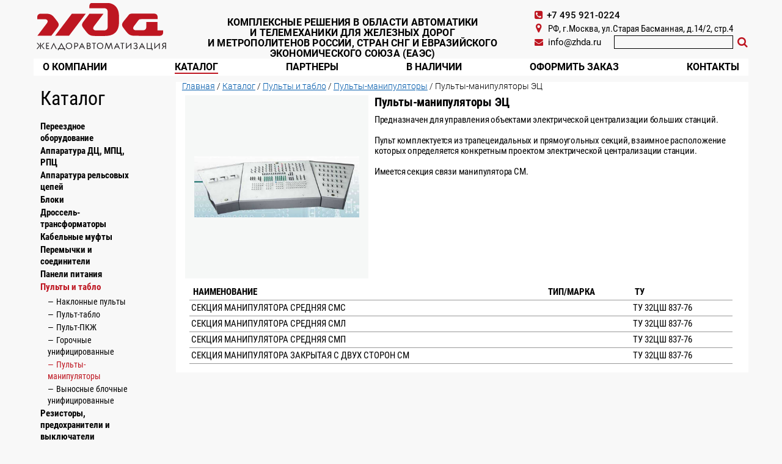

--- FILE ---
content_type: text/html; charset=UTF-8
request_url: http://new.zhda.ru/pultyi-manipulyatoryi-ecz.html
body_size: 16315
content:
<!DOCTYPE html>
<html xmlns="http://www.w3.org/1999/xhtml">
<head>
  <meta http-equiv="Content-Type" content="text/html; charset=utf-8"/>
  <meta name="format-detection" content="telephone=no">
  <meta name="viewport" content="width=device-width, initial-scale=1, user-scalable=no, maximum-scale=1">
  <title>АО «Желдоравтоматизация» (ЖДА) - Пульты-манипуляторы ЭЦ</title>
  <base href="http://new.zhda.ru/" />
  <meta name='description' content=""/>
  <meta name="keywords" content=""/>
  <link rel="icon" type="image/x-icon" href="favicon.ico"/>
  <link rel="stylesheet" type="text/css" href="css/style.css"/>
<link rel="stylesheet" href="/assets/components/minishop2/css/web/default.css?v=5784beb5e7" type="text/css" />
<script type="text/javascript">miniShop2Config = {"cssUrl":"\/assets\/components\/minishop2\/css\/web\/","jsUrl":"\/assets\/components\/minishop2\/js\/web\/","actionUrl":"\/assets\/components\/minishop2\/action.php","ctx":"web","close_all_message":"\u0437\u0430\u043a\u0440\u044b\u0442\u044c \u0432\u0441\u0435","price_format":[2,"."," "],"price_format_no_zeros":true,"weight_format":[3,"."," "],"weight_format_no_zeros":true};</script>
</head>
<body class="loaded">

<!-- BEGIN BODY -->

<div class="main-wrapper">

    <main class="content">  
    
        <div class="wrapper">
            
            
            <aside class="side-menu">
                <ul class="side-menu__list">
<h2 class="first active">Каталог</h2><li class="first" style="line-height: 1.2;">
        <a href="pereezdnoe-oborudovanie/" >Переездное оборудование
        </a>
        <ul><li class="first"><a href="shlagbaumyi-pereezdnyie/" >Шлагбаумы переездные</a></li><li><a href="ustrojstva-zagrazhdeniya-pereezdov/" >Устройства заграждения переездов</a></li><li><a href="shhitki-pereezdnoj-signalizaczii/" >Щитки переездной сигнализации</a></li><li class="last"><a href="datchiki-obnaruzheniya-ts/" >Датчики обнаружения ТС</a></li></ul>
    </li><li style="line-height: 1.2;">
        <a href="apparatura-dcz,-rpcz,-mpcz2/" >Аппаратура ДЦ, МПЦ, РПЦ
        </a>
        <ul><li class="first"><a href="czentralnyie-proczessoryi/" >Центральные процессоры</a></li><li><a href="obektnyie-kontrolleryi/" >Объектные контроллеры</a></li><li><a href="telekommunikaczionnoe-oborudovanie/" >Телекоммуникационное оборудование</a></li><li><a href="pitayushhie-ustanovki/" >Питающие установки</a></li><li><a href="arm/" >АРМ</a></li><li class="last"><a href="oborudovanie-dispetcherskoj-czentralizaczii/" >Оборудование диспетчерской централизации</a></li></ul>
    </li><li style="line-height: 1.2;">
        <a href="apparatura-trcz2/" >Аппаратура рельсовых цепей
        </a>
        <ul><li class="first"><a href="priemniki-putevyie/" >Приемники путевые</a></li><li><a href="generatoryi-putevyie/" >Генераторы путевые</a></li><li style="line-height: 1.2;">
        <a href="filtryi-putevyie/" >Фильтры путевые
        </a>
        <ul></ul>
    </li><li><a href="priemniki-putevyie-s-rezervirovaniem/" >Приемники путевые с резервированием</a></li><li><a href="bloki-vyipryamitelej-sopryazheniya/" >Блоки выпрямителей сопряжения</a></li><li><a href="stend-proverki-trcz/" >Стенд проверки ТРЦ</a></li><li class="last"><a href="stojki-czm-czrk-m/" >Стойки ЦМ-ЦРК-М</a></li></ul>
    </li><li style="line-height: 1.2;">
        <a href="bloki-relejnyie-ecz-,-gacz/" >Блоки
        </a>
        <ul><li class="first"><a href="bloki-relejnyie-marshrutnogo-nabora-ecze/" >Релейные маршрутного набора ЭЦЭ</a></li><li><a href="bloki-relejnyie-ispolnitelnoj-gruppyi-ecze/" >Релейные исполнительной группы ЭЦЭ</a></li><li><a href="bloki-bmrcz-nb/" >БМРЦ-НБ</a></li><li><a href="relejnyie-eczi/" >Релейные ЭЦИ</a></li><li><a href="panelnyie/" >Панельные</a></li><li><a href="shtepselnyie-bloki/" >Штепсельные</a></li><li class="last"><a href="neshtepselnyie-bloki/" >Нештепсельные</a></li></ul>
    </li><li style="line-height: 1.2;">
        <a href="drossel-transformatoryi,-drosseli2/" >Дроссель-трансформаторы
        </a>
        <ul><li class="first" style="line-height: 1.2;">
        <a href="peremennogo-toka/" >Переменного тока
        </a>
        <ul><li class="first" style="line-height: 1.2;">
        <a href="standartnyie/" >Стандартные
        </a>
        <ul></ul>
    </li><li class="last" style="line-height: 1.2;">
        <a href="shtepselnyie/" >Шпальные
        </a>
        <ul></ul>
    </li></ul>
    </li><li class="last" style="line-height: 1.2;">
        <a href="postoyannogo-toka/" >Постоянного тока
        </a>
        <ul><li class="first" style="line-height: 1.2;">
        <a href="standartnyie1/" >Стандартные
        </a>
        <ul></ul>
    </li><li><a href="shpalnyie/" >Шпальные</a></li><li class="last" style="line-height: 1.2;">
        <a href="dlya-metropolitenov-dr/" >Для метрополитенов
        </a>
        <ul></ul>
    </li></ul>
    </li></ul>
    </li><li style="line-height: 1.2;">
        <a href="kabelnyie-muftyi/" >Кабельные муфты
        </a>
        <ul><li class="first" style="line-height: 1.2;">
        <a href="universalnyie/" >Универсальные
        </a>
        <ul><li class="first" style="line-height: 1.2;">
        <a href="s-blokom-shinnyix-klemm-mufty/" >С блоком шинных клемм
        </a>
        <ul></ul>
    </li><li class="last" style="line-height: 1.2;">
        <a href="s-kontaktnyimi-klemmami-mufty/" >С контактными клеммами
        </a>
        <ul></ul>
    </li></ul>
    </li><li style="line-height: 1.2;">
        <a href="razvetvitelnyie/" >Разветвительные
        </a>
        <ul><li class="first" style="line-height: 1.2;">
        <a href="s-blokom-shinnyix-klemm-mufty-razv/" >С блоком шинных клемм
        </a>
        <ul></ul>
    </li><li class="last"><a href="s-kontaktnyimi-klemmami-mufty-kont/" >С контактными клеммами</a></li></ul>
    </li><li class="last" style="line-height: 1.2;">
        <a href="soedinitelnyie/" >Соединительные
        </a>
        <ul><li class="first"><a href="c.html" >C</a></li></ul>
    </li></ul>
    </li><li style="line-height: 1.2;">
        <a href="peremyichki-i-relsovyie-soediniteli2/" >Перемычки и соединители
        </a>
        <ul><li class="first"><a href="soedinitel-relsovyij-styikovoj-privarnoj/" >Соединитель рельсовый стыковой приварной</a></li><li><a href="soedinitel-relsovyij-styikovoj-fartuchnyij-privarnoj/" >Соединитель рельсовый стыковой фартучный приварной</a></li><li style="line-height: 1.2;">
        <a href="soedinitel-elektrotyagovyij/" >Соединитель электротяговый
        </a>
        <ul><li class="first"><a href="dlya-metropolitenov-soed/" >Для метрополитенов</a></li></ul>
    </li><li style="line-height: 1.2;">
        <a href="soedinitel-strelochnyij/" >Соединитель стрелочный
        </a>
        <ul><li class="first"><a href="dlya-metropolitenov-str/" >Для метрополитенов</a></li></ul>
    </li><li style="line-height: 1.2;">
        <a href="peremyichka-k-putevyim-yashhikam/" >Перемычка к путевым ящикам
        </a>
        <ul><li class="first"><a href="dlya-metropolitenov-per/" >Для метрополитенов</a></li></ul>
    </li><li style="line-height: 1.2;">
        <a href="peremyichka-drosselnaya/" >Перемычка дроссельная
        </a>
        <ul><li class="first"><a href="dlya-metropolitenov-per-dr/" >Для метрополитенов</a></li></ul>
    </li><li class="last" style="line-height: 1.2;">
        <a href="peremyichka-mezhdrosselnaya/" >Перемычка междроссельная
        </a>
        <ul><li class="first"><a href="dlya-metropolitenov-per-mdr/" >Для метрополитенов</a></li></ul>
    </li></ul>
    </li><li style="line-height: 1.2;">
        <a href="paneli-pitaniya-1/" >Панели питания
        </a>
        <ul><li class="first"><a href="vvodnyie/" >Вводные</a></li><li><a href="raspredelitelnyie-paneli/" >Распределительные</a></li><li><a href="preobrazovatelnyie/" >Преобразовательные</a></li><li><a href="strelochnyie/" >Стрелочные</a></li><li><a href="vyipryamitelno-preobrazovatelnyie/" >Выпрямительно - преобразовательные</a></li><li><a href="vvodno-vyipryamitelnyie/" >Вводно - выпрямительные</a></li><li><a href="shhityi-vyiklyucheniya-pitaniya/" >Щиты выключения питания</a></li><li><a href="shkafyi-uep/" >Шкафы УЭП</a></li><li><a href="elektronnyie-bloki/" >Электронные блоки</a></li><li><a href="vyipryamiteli-i-preobrazovateli/" >Выпрямители и преобразователи</a></li><li class="last"><a href="ustanovki-pitayushhie-modulnyie-sovmeshhennyie-mspu/" >Установки питающие модульные совмещенные МСПУ</a></li></ul>
    </li><li class="active" style="line-height: 1.2;">
        <a href="pultyi,-tablo2/" >Пульты и табло
        </a>
        <ul><li class="first" style="line-height: 1.2;">
        <a href="naklonnyie-pultyi/" >Наклонные пульты
        </a>
        <ul></ul>
    </li><li style="line-height: 1.2;">
        <a href="pult-tablo/" >Пульт-табло
        </a>
        <ul></ul>
    </li><li style="line-height: 1.2;">
        <a href="pult-pkzh/" >Пульт-ПКЖ
        </a>
        <ul></ul>
    </li><li style="line-height: 1.2;">
        <a href="gorochnyie-unificzirovannyie/" >Горочные унифицированные
        </a>
        <ul></ul>
    </li><li class="active" style="line-height: 1.2;">
        <a href="pultyi-manipulyatoryi/" >Пульты-манипуляторы
        </a>
        <ul></ul>
    </li><li class="last" style="line-height: 1.2;">
        <a href="vyinosnyie-blochnyie-unificzirovannyie/" >Выносные блочные унифицированные
        </a>
        <ul></ul>
    </li></ul>
    </li><li style="line-height: 1.2;">
        <a href="rezistoryi2/" >Резисторы, предохранители и выключатели
        </a>
        <ul><li class="first"><a href="predoxraniteli-s-nozhevyimi-vyivodami/" >Предохранители с ножевыми выводами</a></li><li><a href="predoxraniteli-bananovyie-shtepselnyie/" >Предохранители банановые штепсельные</a></li><li><a href="predoxranitel-s-kontrolem-peregoraniya/" >Предохранитель с контролем перегорания</a></li><li><a href="vyiklyuchatel-toka-avtomaticheskij/" >Выключатель тока автоматический</a></li><li class="last"><a href="rezistory-2/" >Резисторы</a></li></ul>
    </li><li style="line-height: 1.2;">
        <a href="rele/" >Реле
        </a>
        <ul><li class="first"><a href="rele-shtepselnyie-nsh/" >Реле штепсельные НШ</a></li><li><a href="rele-elektromagnitnyie-rel/" >Реле электромагнитные РЭЛ</a></li><li><a href="rele-malogabaritnyie-nmsh/" >Реле малогабаритные НМШ</a></li><li><a href="rele-neshtepselnyie-nr/" >Реле нештепсельные НР</a></li><li class="last"><a href="rele-kodovyie/" >Реле кодовые КДР, РЭМ</a></li></ul>
    </li><li style="line-height: 1.2;">
        <a href="svetofornoe-oborudovanie/" >Светофорное оборудование
        </a>
        <ul><li class="first"><a href="svetoforyi-machtovyie/" >Светофоры мачтовые</a></li><li style="line-height: 1.2;">
        <a href="svetoforyi-karlikovyie/" >Светофоры карликовые
        </a>
        <ul><li class="first"><a href="svetoforyi-tipa-metro/" >Светофоры типа МЕТРО</a></li></ul>
    </li><li style="line-height: 1.2;">
        <a href="svetoforyi-pereezdnoj-i-peshexodnoj-signalizaczii/" >Светофоры переездной и пешеходной сигнализации
        </a>
        <ul><li class="first"><a href="svetoforyi-pereezdnyie/" >Светофоры переездные</a></li><li><a href="svetofor-peshexodnoj-signalizaczii/" >Светофор пешеходной сигнализации</a></li><li class="last"><a href="komplektuyushhie/" >Комплектующие</a></li></ul>
    </li><li style="line-height: 1.2;">
        <a href="svetodiodnyie-sistemyi/" >Светодиодные системы
        </a>
        <ul><li class="first"><a href="dlya-karlikovyix-svetoforov/" >Для карликовых светофоров</a></li><li><a href="dlya-machtovyix-svetoforov/" >Для мачтовых светофоров</a></li><li class="last"><a href="izluchateli-svetodiodnyie/" >Излучатели светодиодные</a></li></ul>
    </li><li style="line-height: 1.2;">
        <a href="golovki-svetoforov/" >Головки светофоров
        </a>
        <ul></ul>
    </li><li><a href="ukazateli-svetovyie-i-marshrutnyie/" >Указатели световые и маршрутные</a></li><li class="last"><a href="linzovyie-komplektyi/" >Линзовые комплекты</a></li></ul>
    </li><li style="line-height: 1.2;">
        <a href="stativyi/" >Стативы
        </a>
        <ul><li class="first" style="line-height: 1.2;">
        <a href="relejnyie-stativy/" >Релейные
        </a>
        <ul></ul>
    </li><li style="line-height: 1.2;">
        <a href="relejno-blochnyie-stativy/" >Релейно-блочные
        </a>
        <ul></ul>
    </li><li style="line-height: 1.2;">
        <a href="panelnyix-blokov-stativy/" >Панельных блоков
        </a>
        <ul></ul>
    </li><li style="line-height: 1.2;">
        <a href="krossovyie-stativy/" >Кроссовые
        </a>
        <ul></ul>
    </li><li style="line-height: 1.2;">
        <a href="raspredelitelnyie-stativy/" >Распределительные
        </a>
        <ul></ul>
    </li><li class="last" style="line-height: 1.2;">
        <a href="universalnyie-relejnyie-sur-stativy/" >Универсальные релейные СУР
        </a>
        <ul></ul>
    </li></ul>
    </li><li style="line-height: 1.2;">
        <a href="ecz-tm,-mobilnyie-kompleksyi/" >Мобильные комплексы
        </a>
        <ul><li class="first"><a href="moduli-apparaturyi-pereezda/" >Модули аппаратуры переезда</a></li><li><a href="punktyi-obogreva/" >Пункты обогрева</a></li><li><a href="modul-vremennogo-blok-posta/" >Модуль временного блок-поста</a></li><li class="last"><a href="trans-mod/" >Транспортабельные модули</a></li></ul>
    </li><li style="line-height: 1.2;">
        <a href="transformatoryi,-reaktoryi/" >Трансформаторы
        </a>
        <ul><li class="first" style="line-height: 1.2;">
        <a href="putevyie/" >Путевые
        </a>
        <ul><li class="first" style="line-height: 1.2;">
        <a href="germetizirovannyie/" >Герметизированные
        </a>
        <ul></ul>
    </li><li class="last" style="line-height: 1.2;">
        <a href="pozharobezopasnyie/" >Пожаробезопасные
        </a>
        <ul></ul>
    </li></ul>
    </li><li style="line-height: 1.2;">
        <a href="relejnyie-tr/" >Релейные
        </a>
        <ul><li class="first"><a href="germetizirovannyie-rel/" >Герметизированные</a></li><li class="last"><a href="pozharobezopasnyie-rel/" >Пожаробезопасные</a></li></ul>
    </li><li style="line-height: 1.2;">
        <a href="signalnyie-tr/" >Сигнальные
        </a>
        <ul><li class="first" style="line-height: 1.2;">
        <a href="germetizirovannyie-sign/" >Герметизированные
        </a>
        <ul></ul>
    </li><li class="last"><a href="pozharobezopasnyie-sig/" >Пожаробезопасные</a></li></ul>
    </li><li class="last" style="line-height: 1.2;">
        <a href="reaktoryi-ogranichivayushhie/" >Реакторы ограничивающие
        </a>
        <ul><li class="first" style="line-height: 1.2;">
        <a href="germetizirovannyie-react/" >Герметизированные
        </a>
        <ul></ul>
    </li><li class="last" style="line-height: 1.2;">
        <a href="pozharobezopasnyie-react/" >Пожаробезопасные
        </a>
        <ul></ul>
    </li></ul>
    </li></ul>
    </li><li style="line-height: 1.2;">
        <a href="shkafyi/" >Шкафы
        </a>
        <ul><li class="first" style="line-height: 1.2;">
        <a href="relejnyie-shkafy/" >Релейные
        </a>
        <ul></ul>
    </li><li style="line-height: 1.2;">
        <a href="kabelnyie-shkafy/" >Кабельные
        </a>
        <ul><li class="first"><a href="napolnyie-sh-nap/" >Напольные</a></li><li class="last"><a href="postovyie-sh-post/" >Постовые</a></li></ul>
    </li><li style="line-height: 1.2;">
        <a href="batarejnyie-shkafy/" >Батарейные
        </a>
        <ul></ul>
    </li><li style="line-height: 1.2;">
        <a href="svyazevyie-shkafy/" >Связевые
        </a>
        <ul></ul>
    </li><li style="line-height: 1.2;">
        <a href="raspredelitelnyie-shkafy/" >Распределительные
        </a>
        <ul></ul>
    </li><li><a href="akkumulyatornyie-shkafy/" >Аккумуляторные</a></li><li class="last" style="line-height: 1.2;">
        <a href="upravleniya-obogrevom-strelok/" >Управления обогревом стрелок
        </a>
        <ul></ul>
    </li></ul>
    </li><li style="line-height: 1.2;">
        <a href="yashhiki-putevyie-i-transformatornyie/" >Ящики путевые и трансформаторные
        </a>
        <ul><li class="first" style="line-height: 1.2;">
        <a href="putevyie-yashhiki/" >Путевые ящики
        </a>
        <ul><li class="first" style="line-height: 1.2;">
        <a href="s-blokom-shinnyix-klemm/" >С блоком шинных клемм
        </a>
        <ul></ul>
    </li><li style="line-height: 1.2;">
        <a href="s-kontaktnyimi-klemmami/" >С контактными клеммами
        </a>
        <ul></ul>
    </li><li class="last" style="line-height: 1.2;">
        <a href="dlya-metropolitenov-yasch/" >Для метрополитенов
        </a>
        <ul></ul>
    </li></ul>
    </li><li style="line-height: 1.2;">
        <a href="transformatornyie-yashhiki/" >Трансформаторные ящики
        </a>
        <ul><li class="first" style="line-height: 1.2;">
        <a href="s-blokom-shinnyix-klemm-yasch/" >С блоком шинных клемм
        </a>
        <ul></ul>
    </li><li class="last" style="line-height: 1.2;">
        <a href="s-kontaktnyimi-klemmami-yasch/" >С контактными клеммами
        </a>
        <ul></ul>
    </li></ul>
    </li><li style="line-height: 1.2;">
        <a href="kabelnyij-yashhik/" >Кабельные ящики
        </a>
        <ul><li class="first"><a href="kya.html" >КЯ</a></li></ul>
    </li><li class="last" style="line-height: 1.2;">
        <a href="soedinitelnyie-yashhiki-dlya-metropolitenov/" >Соединительные ящики для метрополитенов
        </a>
        <ul><li class="first"><a href="sya.html" >СЯ</a></li></ul>
    </li></ul>
    </li><li style="line-height: 1.2;">
        <a href="instrumentyi-i-naboryi-iz-nix2/" >Инструменты
        </a>
        <ul><li class="first"><a href="nabor-elektromontera/" >Набор электромонтера</a></li><li><a href="nabor-elektromexanika/" >Набор электромеханика</a></li><li class="last"><a href="nabor-elektromexanika-metropolitena/" >Набор электромеханика метрополитена</a></li></ul>
    </li><li style="line-height: 1.2;">
        <a href="apparatura-svyazi2/" >Аппаратура связи
        </a>
        <ul><li class="first"><a href="kommutatoryi-malyix-stanczij/" >Коммутаторы малых станций</a></li><li><a href="ustrojstvo-raspredelitelnoe-usilitelnoe/" >Устройство распределительное усилительное</a></li><li><a href="pult-komandira/" >Пульт командира</a></li><li><a href="ustrojstvo-parkovoe-peregovornoe/" >Устройство парковое переговорное</a></li><li><a href="stancziya-kommutatornaya-usilitelnaya/" >Станция коммутаторная усилительная</a></li><li><a href="ustrojstvo-peregovornoe-vyinosnoe/" >Устройство переговорное выносное</a></li><li><a href="stojka-dopolnitelnogo-oborudovaniya/" >Стойка дополнительного оборудования</a></li><li><a href="usiliteli-moshhnosti/" >Усилители мощности</a></li><li><a href="oborudovanie-zashhityi-sredstv-parkovoj-svyazi/" >Оборудование защиты средств парковой связи</a></li><li><a href="oborudovanie-zashhityi-operativno-texnologicheskoj-svyazi/" >Оборудование защиты оперативно-технологической связи</a></li><li><a href="apparatura-stanczionnoj-svyazi-s-czifrovoj-kommutacziej/" >Аппаратура станционной связи с цифровой коммутацией</a></li><li><a href="oborudovanie-operativno-texnologicheskoj-svyazi/" >Оборудование оперативно-технологической связи</a></li><li class="last"><a href="dvuxstoronnyaya-parkovaya-svyaz-i-gromkogovoryashhee-opoveshhenie/" >Двухсторонняя парковая связь и громкоговорящее оповещение</a></li></ul>
    </li><li class="last" style="line-height: 1.2;">
        <a href="oborudovanie-strelochnyix-perevodov/" >Оборудование стрелочных переводов
        </a>
        <ul><li class="first"><a href="strelochnyie-perevodyi-vsp/" >Стрелочные переводы ВСП</a></li><li><a href="garnituryi-strelochnyie/" >Гарнитуры стрелочные</a></li><li style="line-height: 1.2;">
        <a href="elektroprivodyi-strelochnyie/" >Электроприводы стрелочные
        </a>
        <ul><li class="first" style="line-height: 1.2;">
        <a href="standartnyie-es/" >Стандартные
        </a>
        <ul></ul>
    </li><li class="last"><a href="shpalnye-es/" >Шпальные</a></li></ul>
    </li><li><a href="elektroprivodyi-ustrojstv-zagrazhdeniya-pereezda/" >Электроприводы устройств заграждения переезда</a></li><li class="last"><a href="sistemyi-kontrolya-strelok/" >Системы контроля стрелок</a></li></ul>
    </li>
</ul>
            </aside>
             
            <div class="beside-content">
                 
                <section class="product-wrap">
            
                    <ol class="breadcrumbs"><li class="B_firstCrumb" itemscope="itemscope" itemtype="http://data-vocabulary.org/Breadcrumb"><a class="B_homeCrumb" itemprop="url" rel="Home" href="http://www.new.zhda.ru/"><span itemprop="title">Главная</span></a></li>
 / <li itemscope="itemscope" class="B_crumb" itemtype="http://data-vocabulary.org/Breadcrumb"><a class="B_crumb" itemprop="url" rel="Каталог" href="catalog/"><span itemprop="title">Каталог</span></a></li>
 / <li itemscope="itemscope" class="B_crumb" itemtype="http://data-vocabulary.org/Breadcrumb"><a class="B_crumb" itemprop="url" rel="Пульты и табло" href="pultyi,-tablo2/"><span itemprop="title">Пульты и табло</span></a></li>
 / <li itemscope="itemscope" class="B_crumb" itemtype="http://data-vocabulary.org/Breadcrumb"><a class="B_crumb" itemprop="url" rel="Пульты-манипуляторы" href="pultyi-manipulyatoryi/"><span itemprop="title">Пульты-манипуляторы</span></a></li>
 / <li class="B_lastCrumb" itemscope="itemscope" itemtype="http://data-vocabulary.org/Breadcrumb"><li itemscope="itemscope" class="B_currentCrumb" itemtype="http://data-vocabulary.org/Breadcrumb">Пульты-манипуляторы ЭЦ</li></li>
</ol>
                
                    <div id="msProduct" class="two-col product-detail">
    <div class="product-detail__img">
        
                            <div>
                <img src="/assets/images/products/359/pgu.jpg" alt="" title="">
            </div>
        
    </div>
    <div class="right product-detail__descr-wrap">
        <h1 class="product-detail__head">Пульты-манипуляторы ЭЦ</h1>
        
        <p class="product-detail__descr">
            
            Предназначен для управления объектами электрической централизации больших станций.

<br><br>Пульт комплектуется из трапецеидальных и прямоугольных секций, взаимное расположение которых определяется конкретным проектом электрической централизации станции.

<br><br>Имеется секция связи манипулятора СМ.
            
        </p>
    
        <div class="product-detail__btn-wrap">
            
            
        
        
            
        </div>

    </div>
</div>


       
  
                    
                    <div class="wrap-scroll product__table">
    <div class="detail">
        <div class="detail-Body">
          <div class="detail-Row">
            <div class="detail-Head">Наименование</div>
            <div class="detail-Head">ТИП/МАРКА</div>
            <div class="detail-Head">ТУ</div>
          </div>
          <div class="detail-Row">
            <div class="detail-Cell">СЕКЦИЯ МАНИПУЛЯТОРА СРЕДНЯЯ СМС</div>
            <div class="detail-Cell"></div>
            <div class="detail-Cell">ТУ 32ЦШ 837-76</div>
          </div>
           <div class="detail-Row">
            <div class="detail-Cell">СЕКЦИЯ МАНИПУЛЯТОРА СРЕДНЯЯ СМЛ</div>
            <div class="detail-Cell"></div>
            <div class="detail-Cell">ТУ 32ЦШ 837-76</div>
          </div>
           <div class="detail-Row">
            <div class="detail-Cell">СЕКЦИЯ МАНИПУЛЯТОРА СРЕДНЯЯ СМП</div>
            <div class="detail-Cell"></div>
            <div class="detail-Cell">ТУ 32ЦШ 837-76</div>
          </div>
           <div class="detail-Row">
            <div class="detail-Cell">СЕКЦИЯ МАНИПУЛЯТОРА ЗАКРЫТАЯ С ДВУХ СТОРОН СМ</div>
            <div class="detail-Cell"></div>
            <div class="detail-Cell">ТУ 32ЦШ 837-76</div>
          </div>
        </div>
    </div>
</div>
                
                </section>
                 
            </div>     
            
        </div>
        
    </main>

<header>
    <div class="wrapper">
      <div class="container-three">
        <div class="logo">
          <a href="http://www.new.zhda.ru/">
            <!--<img src="img/logo.png" alt="">-->
            <img src="img/logo.svg" alt="">
            <img src="img/logo-descr.svg" alt="">
          </a>
        </div> 
        <div class="head-descr">
          <strong align="center">Комплексные решения в области автоматики</strong>
          <strong align="center">и телемеханики для железных дорог</strong>
          <strong align="center">и метрополитенов России, стран СНГ и Евразийского экономического союза (ЕАЭС)</strong>
        </div>
        <div class="contact">
          <a href="tel:+74959210224
" class="contact__phone"><i class="fa fa-phone-square" aria-hidden="true"></i>+7 495 921-0224</a>
          <div class="contact__address"><i class="fa fa-map-marker" aria-hidden="true"></i>РФ, г.Москва, ул.Старая
            Басманная, д.14/2, стр.4
          </div>
          <div class="search-wrap">
            <a href="mailto:info@zhda.ru" class="contact__mail"><i class="fa fa-envelope" aria-hidden="true"></i>info@zhda.ru</a>
            <div class="search">
              <form action="poisk.html" id="search-form">
    <input type="text" name="query" class="search__input" value="">
    <div class="search__btn" onclick="getElementById('search-form').submit()"><i class="fa fa-search" aria-hidden="true"></i></div>
</form>
            </div>
          </div>
        </div>
      </div>
      
    <nav class="menu-wrap">
          <ul class="menu"><li >
    <a href="about-history/" title="О компании"  class="menu__link">
        О компании
    </a><ul class="menu"><li >
    <a href="history/" title="История"  class="menu__link">
        История
    </a>
</li>

<li >
    <a href="about-leading/" title="Менеджмент"  class="menu__link">
        Менеджмент
    </a>
</li>

<li >
    <a href="about-news/" title="Новости компании"  class="menu__link">
        Новости компании
    </a>
</li>

</ul>
</li>

<li  class="active">
    <a href="catalog/" title="Каталог"  class="menu__link">
        Каталог
    </a><ul class="menu"><li >
    <a href="pereezdnoe-oborudovanie/" title="Переездное оборудование"  class="menu__link">
        Переездное оборудование
    </a><ul class="menu"><li >
    <a href="shlagbaumyi-pereezdnyie/" title="Шлагбаумы переездные"  class="menu__link">
        Шлагбаумы переездные
    </a>
</li>

<li >
    <a href="ustrojstva-zagrazhdeniya-pereezdov/" title="Устройства заграждения переездов"  class="menu__link">
        Устройства заграждения переездов
    </a>
</li>

<li >
    <a href="shhitki-pereezdnoj-signalizaczii/" title="Щитки переездной сигнализации"  class="menu__link">
        Щитки переездной сигнализации
    </a>
</li>

<li >
    <a href="datchiki-obnaruzheniya-ts/" title="Датчики обнаружения ТС"  class="menu__link">
        Датчики обнаружения ТС
    </a>
</li>

</ul>
</li>

<li >
    <a href="apparatura-dcz,-rpcz,-mpcz2/" title="Аппаратура ДЦ, МПЦ, РПЦ"  class="menu__link">
        Аппаратура ДЦ, МПЦ, РПЦ
    </a><ul class="menu"><li >
    <a href="czentralnyie-proczessoryi/" title="Центральные процессоры"  class="menu__link">
        Центральные процессоры
    </a>
</li>

<li >
    <a href="obektnyie-kontrolleryi/" title="Объектные контроллеры"  class="menu__link">
        Объектные контроллеры
    </a>
</li>

<li >
    <a href="telekommunikaczionnoe-oborudovanie/" title="Телекоммуникационное оборудование"  class="menu__link">
        Телекоммуникационное оборудование
    </a>
</li>

<li >
    <a href="pitayushhie-ustanovki/" title="Питающие установки"  class="menu__link">
        Питающие установки
    </a>
</li>

<li >
    <a href="arm/" title="АРМ"  class="menu__link">
        АРМ
    </a>
</li>

<li >
    <a href="oborudovanie-dispetcherskoj-czentralizaczii/" title="Оборудование диспетчерской централизации"  class="menu__link">
        Оборудование диспетчерской централизации
    </a>
</li>

</ul>
</li>

<li >
    <a href="apparatura-trcz2/" title="Аппаратура рельсовых цепей"  class="menu__link">
        Аппаратура рельсовых цепей
    </a><ul class="menu"><li >
    <a href="priemniki-putevyie/" title="Приемники путевые"  class="menu__link">
        Приемники путевые
    </a>
</li>

<li >
    <a href="generatoryi-putevyie/" title="Генераторы путевые"  class="menu__link">
        Генераторы путевые
    </a>
</li>

<li >
    <a href="filtryi-putevyie/" title="Фильтры путевые"  class="menu__link">
        Фильтры путевые
    </a>
</li>

<li >
    <a href="priemniki-putevyie-s-rezervirovaniem/" title="Приемники путевые с резервированием"  class="menu__link">
        Приемники путевые с резервированием
    </a>
</li>

<li >
    <a href="bloki-vyipryamitelej-sopryazheniya/" title="Блоки выпрямителей сопряжения"  class="menu__link">
        Блоки выпрямителей сопряжения
    </a>
</li>

<li >
    <a href="stend-proverki-trcz/" title="Стенд проверки ТРЦ"  class="menu__link">
        Стенд проверки ТРЦ
    </a>
</li>

<li >
    <a href="stojki-czm-czrk-m/" title="Стойки ЦМ-ЦРК-М"  class="menu__link">
        Стойки ЦМ-ЦРК-М
    </a>
</li>

</ul>
</li>

<li >
    <a href="bloki-relejnyie-ecz-,-gacz/" title="Блоки"  class="menu__link">
        Блоки
    </a><ul class="menu"><li >
    <a href="bloki-relejnyie-marshrutnogo-nabora-ecze/" title="Релейные маршрутного набора ЭЦЭ"  class="menu__link">
        Релейные маршрутного набора ЭЦЭ
    </a>
</li>

<li >
    <a href="bloki-relejnyie-ispolnitelnoj-gruppyi-ecze/" title="Релейные исполнительной группы ЭЦЭ"  class="menu__link">
        Релейные исполнительной группы ЭЦЭ
    </a>
</li>

<li >
    <a href="bloki-bmrcz-nb/" title="БМРЦ-НБ"  class="menu__link">
        БМРЦ-НБ
    </a>
</li>

<li >
    <a href="relejnyie-eczi/" title="Релейные ЭЦИ"  class="menu__link">
        Релейные ЭЦИ
    </a>
</li>

<li >
    <a href="panelnyie/" title="Панельные"  class="menu__link">
        Панельные
    </a>
</li>

<li >
    <a href="shtepselnyie-bloki/" title="Штепсельные"  class="menu__link">
        Штепсельные
    </a>
</li>

<li >
    <a href="neshtepselnyie-bloki/" title="Нештепсельные"  class="menu__link">
        Нештепсельные
    </a>
</li>

</ul>
</li>

<li >
    <a href="drossel-transformatoryi,-drosseli2/" title="Дроссель-трансформаторы"  class="menu__link">
        Дроссель-трансформаторы
    </a><ul class="menu"><li >
    <a href="peremennogo-toka/" title="Переменного тока"  class="menu__link">
        Переменного тока
    </a><ul class="menu"><li >
    <a href="standartnyie/" title="Стандартные"  class="menu__link">
        Стандартные
    </a>
</li>

<li >
    <a href="shtepselnyie/" title="Шпальные"  class="menu__link">
        Шпальные
    </a>
</li>

</ul>
</li>

<li >
    <a href="postoyannogo-toka/" title="Постоянного тока"  class="menu__link">
        Постоянного тока
    </a><ul class="menu"><li >
    <a href="standartnyie1/" title="Стандартные"  class="menu__link">
        Стандартные
    </a>
</li>

<li >
    <a href="shpalnyie/" title="Шпальные"  class="menu__link">
        Шпальные
    </a>
</li>

<li >
    <a href="dlya-metropolitenov-dr/" title="Для метрополитенов"  class="menu__link">
        Для метрополитенов
    </a>
</li>

</ul>
</li>

</ul>
</li>

<li >
    <a href="kabelnyie-muftyi/" title="Кабельные муфты"  class="menu__link">
        Кабельные муфты
    </a><ul class="menu"><li >
    <a href="universalnyie/" title="Универсальные"  class="menu__link">
        Универсальные
    </a><ul class="menu"><li >
    <a href="s-blokom-shinnyix-klemm-mufty/" title="С блоком шинных клемм"  class="menu__link">
        С блоком шинных клемм
    </a>
</li>

<li >
    <a href="s-kontaktnyimi-klemmami-mufty/" title="С контактными клеммами"  class="menu__link">
        С контактными клеммами
    </a>
</li>

</ul>
</li>

<li >
    <a href="razvetvitelnyie/" title="Разветвительные"  class="menu__link">
        Разветвительные
    </a><ul class="menu"><li >
    <a href="s-blokom-shinnyix-klemm-mufty-razv/" title="С блоком шинных клемм"  class="menu__link">
        С блоком шинных клемм
    </a>
</li>

<li >
    <a href="s-kontaktnyimi-klemmami-mufty-kont/" title="С контактными клеммами"  class="menu__link">
        С контактными клеммами
    </a>
</li>

</ul>
</li>

<li >
    <a href="soedinitelnyie/" title="Соединительные"  class="menu__link">
        Соединительные
    </a><ul class="menu"><li >
    <a href="c.html" title="C"  class="menu__link">
        C
    </a>
</li>

</ul>
</li>

</ul>
</li>

<li >
    <a href="peremyichki-i-relsovyie-soediniteli2/" title="Перемычки и соединители"  class="menu__link">
        Перемычки и соединители
    </a><ul class="menu"><li >
    <a href="soedinitel-relsovyij-styikovoj-privarnoj/" title="Соединитель рельсовый стыковой приварной"  class="menu__link">
        Соединитель рельсовый стыковой приварной
    </a>
</li>

<li >
    <a href="soedinitel-relsovyij-styikovoj-fartuchnyij-privarnoj/" title="Соединитель рельсовый стыковой фартучный приварной"  class="menu__link">
        Соединитель рельсовый стыковой фартучный приварной
    </a>
</li>

<li >
    <a href="soedinitel-elektrotyagovyij/" title="Соединитель электротяговый"  class="menu__link">
        Соединитель электротяговый
    </a><ul class="menu"><li >
    <a href="dlya-metropolitenov-soed/" title="Для метрополитенов"  class="menu__link">
        Для метрополитенов
    </a>
</li>

</ul>
</li>

<li >
    <a href="soedinitel-strelochnyij/" title="Соединитель стрелочный"  class="menu__link">
        Соединитель стрелочный
    </a><ul class="menu"><li >
    <a href="dlya-metropolitenov-str/" title="Для метрополитенов"  class="menu__link">
        Для метрополитенов
    </a>
</li>

</ul>
</li>

<li >
    <a href="peremyichka-k-putevyim-yashhikam/" title="Перемычка к путевым ящикам"  class="menu__link">
        Перемычка к путевым ящикам
    </a><ul class="menu"><li >
    <a href="dlya-metropolitenov-per/" title="Для метрополитенов"  class="menu__link">
        Для метрополитенов
    </a>
</li>

</ul>
</li>

<li >
    <a href="peremyichka-drosselnaya/" title="Перемычка дроссельная"  class="menu__link">
        Перемычка дроссельная
    </a><ul class="menu"><li >
    <a href="dlya-metropolitenov-per-dr/" title="Для метрополитенов"  class="menu__link">
        Для метрополитенов
    </a>
</li>

</ul>
</li>

<li >
    <a href="peremyichka-mezhdrosselnaya/" title="Перемычка междроссельная"  class="menu__link">
        Перемычка междроссельная
    </a><ul class="menu"><li >
    <a href="dlya-metropolitenov-per-mdr/" title="Для метрополитенов"  class="menu__link">
        Для метрополитенов
    </a>
</li>

</ul>
</li>

</ul>
</li>

<li >
    <a href="paneli-pitaniya-1/" title="Панели питания"  class="menu__link">
        Панели питания
    </a><ul class="menu"><li >
    <a href="vvodnyie/" title="Вводные"  class="menu__link">
        Вводные
    </a>
</li>

<li >
    <a href="raspredelitelnyie-paneli/" title="Распределительные"  class="menu__link">
        Распределительные
    </a>
</li>

<li >
    <a href="preobrazovatelnyie/" title="Преобразовательные"  class="menu__link">
        Преобразовательные
    </a>
</li>

<li >
    <a href="strelochnyie/" title="Стрелочные"  class="menu__link">
        Стрелочные
    </a>
</li>

<li >
    <a href="vyipryamitelno-preobrazovatelnyie/" title="Выпрямительно - преобразовательные"  class="menu__link">
        Выпрямительно - преобразовательные
    </a>
</li>

<li >
    <a href="vvodno-vyipryamitelnyie/" title="Вводно - выпрямительные"  class="menu__link">
        Вводно - выпрямительные
    </a>
</li>

<li >
    <a href="shhityi-vyiklyucheniya-pitaniya/" title="Щиты выключения питания"  class="menu__link">
        Щиты выключения питания
    </a>
</li>

<li >
    <a href="shkafyi-uep/" title="Шкафы УЭП"  class="menu__link">
        Шкафы УЭП
    </a>
</li>

<li >
    <a href="elektronnyie-bloki/" title="Электронные блоки"  class="menu__link">
        Электронные блоки
    </a>
</li>

<li >
    <a href="vyipryamiteli-i-preobrazovateli/" title="Выпрямители и преобразователи"  class="menu__link">
        Выпрямители и преобразователи
    </a>
</li>

<li >
    <a href="ustanovki-pitayushhie-modulnyie-sovmeshhennyie-mspu/" title="Установки питающие модульные совмещенные МСПУ"  class="menu__link">
        Установки питающие модульные совмещенные МСПУ
    </a>
</li>

</ul>
</li>

<li  class="active">
    <a href="pultyi,-tablo2/" title="Пульты и табло"  class="menu__link">
        Пульты и табло
    </a><ul class="menu"><li >
    <a href="naklonnyie-pultyi/" title="Наклонные пульты"  class="menu__link">
        Наклонные пульты
    </a>
</li>

<li >
    <a href="pult-tablo/" title="Пульт-табло"  class="menu__link">
        Пульт-табло
    </a>
</li>

<li >
    <a href="pult-pkzh/" title="Пульт-ПКЖ"  class="menu__link">
        Пульт-ПКЖ
    </a>
</li>

<li >
    <a href="gorochnyie-unificzirovannyie/" title="Горочные унифицированные"  class="menu__link">
        Горочные унифицированные
    </a>
</li>

<li  class="active">
    <a href="pultyi-manipulyatoryi/" title="Пульты-манипуляторы"  class="menu__link">
        Пульты-манипуляторы
    </a>
</li>

<li >
    <a href="vyinosnyie-blochnyie-unificzirovannyie/" title="Выносные блочные унифицированные"  class="menu__link">
        Выносные блочные унифицированные
    </a>
</li>

</ul>
</li>

<li >
    <a href="rezistoryi2/" title="Резисторы, предохранители и выключатели"  class="menu__link">
        Резисторы, предохранители и выключатели
    </a><ul class="menu"><li >
    <a href="predoxraniteli-s-nozhevyimi-vyivodami/" title="Предохранители с ножевыми выводами"  class="menu__link">
        Предохранители с ножевыми выводами
    </a>
</li>

<li >
    <a href="predoxraniteli-bananovyie-shtepselnyie/" title="Предохранители банановые штепсельные"  class="menu__link">
        Предохранители банановые штепсельные
    </a>
</li>

<li >
    <a href="predoxranitel-s-kontrolem-peregoraniya/" title="Предохранитель с контролем перегорания"  class="menu__link">
        Предохранитель с контролем перегорания
    </a>
</li>

<li >
    <a href="vyiklyuchatel-toka-avtomaticheskij/" title="Выключатель тока автоматический"  class="menu__link">
        Выключатель тока автоматический
    </a>
</li>

<li >
    <a href="rezistory-2/" title="Резисторы"  class="menu__link">
        Резисторы
    </a>
</li>

</ul>
</li>

<li >
    <a href="rele/" title="Реле"  class="menu__link">
        Реле
    </a><ul class="menu"><li >
    <a href="rele-shtepselnyie-nsh/" title="Реле штепсельные НШ"  class="menu__link">
        Реле штепсельные НШ
    </a>
</li>

<li >
    <a href="rele-elektromagnitnyie-rel/" title="Реле электромагнитные РЭЛ"  class="menu__link">
        Реле электромагнитные РЭЛ
    </a>
</li>

<li >
    <a href="rele-malogabaritnyie-nmsh/" title="Реле малогабаритные НМШ"  class="menu__link">
        Реле малогабаритные НМШ
    </a>
</li>

<li >
    <a href="rele-neshtepselnyie-nr/" title="Реле нештепсельные НР"  class="menu__link">
        Реле нештепсельные НР
    </a>
</li>

<li >
    <a href="rele-kodovyie/" title="Реле кодовые КДР, РЭМ"  class="menu__link">
        Реле кодовые КДР, РЭМ
    </a>
</li>

</ul>
</li>

<li >
    <a href="svetofornoe-oborudovanie/" title="Светофорное оборудование"  class="menu__link">
        Светофорное оборудование
    </a><ul class="menu"><li >
    <a href="svetoforyi-machtovyie/" title="Светофоры мачтовые"  class="menu__link">
        Светофоры мачтовые
    </a>
</li>

<li >
    <a href="svetoforyi-karlikovyie/" title="Светофоры карликовые"  class="menu__link">
        Светофоры карликовые
    </a><ul class="menu"><li >
    <a href="svetoforyi-tipa-metro/" title="Светофоры типа МЕТРО"  class="menu__link">
        Светофоры типа МЕТРО
    </a>
</li>

</ul>
</li>

<li >
    <a href="svetoforyi-pereezdnoj-i-peshexodnoj-signalizaczii/" title="Светофоры переездной и пешеходной сигнализации"  class="menu__link">
        Светофоры переездной и пешеходной сигнализации
    </a><ul class="menu"><li >
    <a href="svetoforyi-pereezdnyie/" title="Светофоры переездные"  class="menu__link">
        Светофоры переездные
    </a>
</li>

<li >
    <a href="svetofor-peshexodnoj-signalizaczii/" title="Светофор пешеходной сигнализации"  class="menu__link">
        Светофор пешеходной сигнализации
    </a>
</li>

<li >
    <a href="komplektuyushhie/" title="Комплектующие"  class="menu__link">
        Комплектующие
    </a>
</li>

</ul>
</li>

<li >
    <a href="svetodiodnyie-sistemyi/" title="Светодиодные системы"  class="menu__link">
        Светодиодные системы
    </a><ul class="menu"><li >
    <a href="dlya-karlikovyix-svetoforov/" title="Для карликовых светофоров"  class="menu__link">
        Для карликовых светофоров
    </a>
</li>

<li >
    <a href="dlya-machtovyix-svetoforov/" title="Для мачтовых светофоров"  class="menu__link">
        Для мачтовых светофоров
    </a>
</li>

<li >
    <a href="izluchateli-svetodiodnyie/" title="Излучатели светодиодные"  class="menu__link">
        Излучатели светодиодные
    </a>
</li>

</ul>
</li>

<li >
    <a href="golovki-svetoforov/" title="Головки светофоров"  class="menu__link">
        Головки светофоров
    </a>
</li>

<li >
    <a href="ukazateli-svetovyie-i-marshrutnyie/" title="Указатели световые и маршрутные"  class="menu__link">
        Указатели световые и маршрутные
    </a>
</li>

<li >
    <a href="linzovyie-komplektyi/" title="Линзовые комплекты"  class="menu__link">
        Линзовые комплекты
    </a>
</li>

</ul>
</li>

<li >
    <a href="stativyi/" title="Стативы"  class="menu__link">
        Стативы
    </a><ul class="menu"><li >
    <a href="relejnyie-stativy/" title="Релейные"  class="menu__link">
        Релейные
    </a>
</li>

<li >
    <a href="relejno-blochnyie-stativy/" title="Релейно-блочные"  class="menu__link">
        Релейно-блочные
    </a>
</li>

<li >
    <a href="panelnyix-blokov-stativy/" title="Панельных блоков"  class="menu__link">
        Панельных блоков
    </a>
</li>

<li >
    <a href="krossovyie-stativy/" title="Кроссовые"  class="menu__link">
        Кроссовые
    </a>
</li>

<li >
    <a href="raspredelitelnyie-stativy/" title="Распределительные"  class="menu__link">
        Распределительные
    </a>
</li>

<li >
    <a href="universalnyie-relejnyie-sur-stativy/" title="Универсальные релейные СУР"  class="menu__link">
        Универсальные релейные СУР
    </a>
</li>

</ul>
</li>

<li >
    <a href="ecz-tm,-mobilnyie-kompleksyi/" title="Мобильные комплексы"  class="menu__link">
        Мобильные комплексы
    </a><ul class="menu"><li >
    <a href="moduli-apparaturyi-pereezda/" title="Модули аппаратуры переезда"  class="menu__link">
        Модули аппаратуры переезда
    </a>
</li>

<li >
    <a href="punktyi-obogreva/" title="Пункты обогрева"  class="menu__link">
        Пункты обогрева
    </a>
</li>

<li >
    <a href="modul-vremennogo-blok-posta/" title="Модуль временного блок-поста"  class="menu__link">
        Модуль временного блок-поста
    </a>
</li>

<li >
    <a href="trans-mod/" title="Транспортабельные модули"  class="menu__link">
        Транспортабельные модули
    </a>
</li>

</ul>
</li>

<li >
    <a href="transformatoryi,-reaktoryi/" title="Трансформаторы"  class="menu__link">
        Трансформаторы
    </a><ul class="menu"><li >
    <a href="putevyie/" title="Путевые"  class="menu__link">
        Путевые
    </a><ul class="menu"><li >
    <a href="germetizirovannyie/" title="Герметизированные"  class="menu__link">
        Герметизированные
    </a>
</li>

<li >
    <a href="pozharobezopasnyie/" title="Пожаробезопасные"  class="menu__link">
        Пожаробезопасные
    </a>
</li>

</ul>
</li>

<li >
    <a href="relejnyie-tr/" title="Релейные"  class="menu__link">
        Релейные
    </a><ul class="menu"><li >
    <a href="germetizirovannyie-rel/" title="Герметизированные"  class="menu__link">
        Герметизированные
    </a>
</li>

<li >
    <a href="pozharobezopasnyie-rel/" title="Пожаробезопасные"  class="menu__link">
        Пожаробезопасные
    </a>
</li>

</ul>
</li>

<li >
    <a href="signalnyie-tr/" title="Сигнальные"  class="menu__link">
        Сигнальные
    </a><ul class="menu"><li >
    <a href="germetizirovannyie-sign/" title="Герметизированные"  class="menu__link">
        Герметизированные
    </a>
</li>

<li >
    <a href="pozharobezopasnyie-sig/" title="Пожаробезопасные"  class="menu__link">
        Пожаробезопасные
    </a>
</li>

</ul>
</li>

<li >
    <a href="reaktoryi-ogranichivayushhie/" title="Реакторы ограничивающие"  class="menu__link">
        Реакторы ограничивающие
    </a><ul class="menu"><li >
    <a href="germetizirovannyie-react/" title="Герметизированные"  class="menu__link">
        Герметизированные
    </a>
</li>

<li >
    <a href="pozharobezopasnyie-react/" title="Пожаробезопасные"  class="menu__link">
        Пожаробезопасные
    </a>
</li>

</ul>
</li>

</ul>
</li>

<li >
    <a href="shkafyi/" title="Шкафы"  class="menu__link">
        Шкафы
    </a><ul class="menu"><li >
    <a href="relejnyie-shkafy/" title="Релейные"  class="menu__link">
        Релейные
    </a>
</li>

<li >
    <a href="kabelnyie-shkafy/" title="Кабельные"  class="menu__link">
        Кабельные
    </a><ul class="menu"><li >
    <a href="napolnyie-sh-nap/" title="Напольные"  class="menu__link">
        Напольные
    </a>
</li>

<li >
    <a href="postovyie-sh-post/" title="Постовые"  class="menu__link">
        Постовые
    </a>
</li>

</ul>
</li>

<li >
    <a href="batarejnyie-shkafy/" title="Батарейные"  class="menu__link">
        Батарейные
    </a>
</li>

<li >
    <a href="svyazevyie-shkafy/" title="Связевые"  class="menu__link">
        Связевые
    </a>
</li>

<li >
    <a href="raspredelitelnyie-shkafy/" title="Распределительные"  class="menu__link">
        Распределительные
    </a>
</li>

<li >
    <a href="akkumulyatornyie-shkafy/" title="Аккумуляторные"  class="menu__link">
        Аккумуляторные
    </a>
</li>

<li >
    <a href="upravleniya-obogrevom-strelok/" title="Управления обогревом стрелок"  class="menu__link">
        Управления обогревом стрелок
    </a>
</li>

</ul>
</li>

<li >
    <a href="yashhiki-putevyie-i-transformatornyie/" title="Ящики путевые и трансформаторные"  class="menu__link">
        Ящики путевые и трансформаторные
    </a><ul class="menu"><li >
    <a href="putevyie-yashhiki/" title="Путевые ящики"  class="menu__link">
        Путевые ящики
    </a><ul class="menu"><li >
    <a href="s-blokom-shinnyix-klemm/" title="С блоком шинных клемм"  class="menu__link">
        С блоком шинных клемм
    </a>
</li>

<li >
    <a href="s-kontaktnyimi-klemmami/" title="С контактными клеммами"  class="menu__link">
        С контактными клеммами
    </a>
</li>

<li >
    <a href="dlya-metropolitenov-yasch/" title="Для метрополитенов"  class="menu__link">
        Для метрополитенов
    </a>
</li>

</ul>
</li>

<li >
    <a href="transformatornyie-yashhiki/" title="Трансформаторные ящики"  class="menu__link">
        Трансформаторные ящики
    </a><ul class="menu"><li >
    <a href="s-blokom-shinnyix-klemm-yasch/" title="С блоком шинных клемм"  class="menu__link">
        С блоком шинных клемм
    </a>
</li>

<li >
    <a href="s-kontaktnyimi-klemmami-yasch/" title="С контактными клеммами"  class="menu__link">
        С контактными клеммами
    </a>
</li>

</ul>
</li>

<li >
    <a href="kabelnyij-yashhik/" title="Кабельные ящики"  class="menu__link">
        Кабельные ящики
    </a><ul class="menu"><li >
    <a href="kya.html" title="КЯ"  class="menu__link">
        КЯ
    </a>
</li>

</ul>
</li>

<li >
    <a href="soedinitelnyie-yashhiki-dlya-metropolitenov/" title="Соединительные ящики для метрополитенов"  class="menu__link">
        Соединительные ящики для метрополитенов
    </a><ul class="menu"><li >
    <a href="sya.html" title="СЯ"  class="menu__link">
        СЯ
    </a>
</li>

</ul>
</li>

</ul>
</li>

<li >
    <a href="instrumentyi-i-naboryi-iz-nix2/" title="Инструменты"  class="menu__link">
        Инструменты
    </a><ul class="menu"><li >
    <a href="nabor-elektromontera/" title="Набор электромонтера"  class="menu__link">
        Набор электромонтера
    </a>
</li>

<li >
    <a href="nabor-elektromexanika/" title="Набор электромеханика"  class="menu__link">
        Набор электромеханика
    </a>
</li>

<li >
    <a href="nabor-elektromexanika-metropolitena/" title="Набор электромеханика метрополитена"  class="menu__link">
        Набор электромеханика метрополитена
    </a>
</li>

</ul>
</li>

<li >
    <a href="apparatura-svyazi2/" title="Аппаратура связи"  class="menu__link">
        Аппаратура связи
    </a><ul class="menu"><li >
    <a href="kommutatoryi-malyix-stanczij/" title="Коммутаторы малых станций"  class="menu__link">
        Коммутаторы малых станций
    </a>
</li>

<li >
    <a href="ustrojstvo-raspredelitelnoe-usilitelnoe/" title="Устройство распределительное усилительное"  class="menu__link">
        Устройство распределительное усилительное
    </a>
</li>

<li >
    <a href="pult-komandira/" title="Пульт командира"  class="menu__link">
        Пульт командира
    </a>
</li>

<li >
    <a href="ustrojstvo-parkovoe-peregovornoe/" title="Устройство парковое переговорное"  class="menu__link">
        Устройство парковое переговорное
    </a>
</li>

<li >
    <a href="stancziya-kommutatornaya-usilitelnaya/" title="Станция коммутаторная усилительная"  class="menu__link">
        Станция коммутаторная усилительная
    </a>
</li>

<li >
    <a href="ustrojstvo-peregovornoe-vyinosnoe/" title="Устройство переговорное выносное"  class="menu__link">
        Устройство переговорное выносное
    </a>
</li>

<li >
    <a href="stojka-dopolnitelnogo-oborudovaniya/" title="Стойка дополнительного оборудования"  class="menu__link">
        Стойка дополнительного оборудования
    </a>
</li>

<li >
    <a href="usiliteli-moshhnosti/" title="Усилители мощности"  class="menu__link">
        Усилители мощности
    </a>
</li>

<li >
    <a href="oborudovanie-zashhityi-sredstv-parkovoj-svyazi/" title="Оборудование защиты средств парковой связи"  class="menu__link">
        Оборудование защиты средств парковой связи
    </a>
</li>

<li >
    <a href="oborudovanie-zashhityi-operativno-texnologicheskoj-svyazi/" title="Оборудование защиты оперативно-технологической связи"  class="menu__link">
        Оборудование защиты оперативно-технологической связи
    </a>
</li>

<li >
    <a href="apparatura-stanczionnoj-svyazi-s-czifrovoj-kommutacziej/" title="Аппаратура станционной связи с цифровой коммутацией"  class="menu__link">
        Аппаратура станционной связи с цифровой коммутацией
    </a>
</li>

<li >
    <a href="oborudovanie-operativno-texnologicheskoj-svyazi/" title="Оборудование оперативно-технологической связи"  class="menu__link">
        Оборудование оперативно-технологической связи
    </a>
</li>

<li >
    <a href="dvuxstoronnyaya-parkovaya-svyaz-i-gromkogovoryashhee-opoveshhenie/" title="Двухсторонняя парковая связь и громкоговорящее оповещение"  class="menu__link">
        Двухсторонняя парковая связь и громкоговорящее оповещение
    </a>
</li>

</ul>
</li>

<li >
    <a href="oborudovanie-strelochnyix-perevodov/" title="Оборудование стрелочных переводов"  class="menu__link">
        Оборудование стрелочных переводов
    </a><ul class="menu"><li >
    <a href="strelochnyie-perevodyi-vsp/" title="Стрелочные переводы ВСП"  class="menu__link">
        Стрелочные переводы ВСП
    </a>
</li>

<li >
    <a href="garnituryi-strelochnyie/" title="Гарнитуры стрелочные"  class="menu__link">
        Гарнитуры стрелочные
    </a>
</li>

<li >
    <a href="elektroprivodyi-strelochnyie/" title="Электроприводы стрелочные"  class="menu__link">
        Электроприводы стрелочные
    </a><ul class="menu"><li >
    <a href="standartnyie-es/" title="Стандартные"  class="menu__link">
        Стандартные
    </a>
</li>

<li >
    <a href="shpalnye-es/" title="Шпальные"  class="menu__link">
        Шпальные
    </a>
</li>

</ul>
</li>

<li >
    <a href="elektroprivodyi-ustrojstv-zagrazhdeniya-pereezda/" title="Электроприводы устройств заграждения переезда"  class="menu__link">
        Электроприводы устройств заграждения переезда
    </a>
</li>

<li >
    <a href="sistemyi-kontrolya-strelok/" title="Системы контроля стрелок"  class="menu__link">
        Системы контроля стрелок
    </a>
</li>

</ul>
</li>

</ul>
</li>

<li >
    <a href="partners/" title="Партнеры"  class="menu__link">
        Партнеры
    </a>
</li>

<li >
    <a href="availability.html" title="В наличии"  class="menu__link">
        В наличии
    </a>
</li>

<li >
    <a href="page-order.html" title="Оформить заказ"  class="menu__link">
        Оформить заказ
    </a>
</li>

<li >
    <a href="contacts/" title="Контакты"  class="menu__link">
        Контакты
    </a>
</li>

</ul>
    </nav>
    
    
      <nav class="mob-menu">
          <ul class=""><li >
    <a href="about-history/" title="О компании" >
        О компании
    </a><ul class="sub"><li>
    <a href="history/" title="История" class="sublink">
    История
    </a>
    
</li>
<li>
    <a href="about-leading/" title="Менеджмент" class="sublink">
    Менеджмент
    </a>
    
</li>
<li>
    <a href="about-news/" title="Новости компании" class="sublink">
    Новости компании
    </a>
    
</li>
</ul>
</li>

<li  class="active">
    <a href="catalog/" title="Каталог" >
        Каталог
    </a><ul class="sub"><li>
    <a href="pereezdnoe-oborudovanie/" title="Переездное оборудование" class="sublink">
    Переездное оборудование
    </a>
    <ul class="sub"><li>
    <a href="shlagbaumyi-pereezdnyie/" title="Шлагбаумы переездные" class="sublink">
    Шлагбаумы переездные
    </a>
    
</li>
<li>
    <a href="ustrojstva-zagrazhdeniya-pereezdov/" title="Устройства заграждения переездов" class="sublink">
    Устройства заграждения переездов
    </a>
    
</li>
<li>
    <a href="shhitki-pereezdnoj-signalizaczii/" title="Щитки переездной сигнализации" class="sublink">
    Щитки переездной сигнализации
    </a>
    
</li>
<li>
    <a href="datchiki-obnaruzheniya-ts/" title="Датчики обнаружения ТС" class="sublink">
    Датчики обнаружения ТС
    </a>
    
</li>
</ul>
</li>
<li>
    <a href="apparatura-dcz,-rpcz,-mpcz2/" title="Аппаратура ДЦ, МПЦ, РПЦ" class="sublink">
    Аппаратура ДЦ, МПЦ, РПЦ
    </a>
    <ul class="sub"><li>
    <a href="czentralnyie-proczessoryi/" title="Центральные процессоры" class="sublink">
    Центральные процессоры
    </a>
    
</li>
<li>
    <a href="obektnyie-kontrolleryi/" title="Объектные контроллеры" class="sublink">
    Объектные контроллеры
    </a>
    
</li>
<li>
    <a href="telekommunikaczionnoe-oborudovanie/" title="Телекоммуникационное оборудование" class="sublink">
    Телекоммуникационное оборудование
    </a>
    
</li>
<li>
    <a href="pitayushhie-ustanovki/" title="Питающие установки" class="sublink">
    Питающие установки
    </a>
    
</li>
<li>
    <a href="arm/" title="АРМ" class="sublink">
    АРМ
    </a>
    
</li>
<li>
    <a href="oborudovanie-dispetcherskoj-czentralizaczii/" title="Оборудование диспетчерской централизации" class="sublink">
    Оборудование диспетчерской централизации
    </a>
    
</li>
</ul>
</li>
<li>
    <a href="apparatura-trcz2/" title="Аппаратура рельсовых цепей" class="sublink">
    Аппаратура рельсовых цепей
    </a>
    <ul class="sub"><li>
    <a href="priemniki-putevyie/" title="Приемники путевые" class="sublink">
    Приемники путевые
    </a>
    
</li>
<li>
    <a href="generatoryi-putevyie/" title="Генераторы путевые" class="sublink">
    Генераторы путевые
    </a>
    
</li>
<li>
    <a href="filtryi-putevyie/" title="Фильтры путевые" class="sublink">
    Фильтры путевые
    </a>
    
</li>
<li>
    <a href="priemniki-putevyie-s-rezervirovaniem/" title="Приемники путевые с резервированием" class="sublink">
    Приемники путевые с резервированием
    </a>
    
</li>
<li>
    <a href="bloki-vyipryamitelej-sopryazheniya/" title="Блоки выпрямителей сопряжения" class="sublink">
    Блоки выпрямителей сопряжения
    </a>
    
</li>
<li>
    <a href="stend-proverki-trcz/" title="Стенд проверки ТРЦ" class="sublink">
    Стенд проверки ТРЦ
    </a>
    
</li>
<li>
    <a href="stojki-czm-czrk-m/" title="Стойки ЦМ-ЦРК-М" class="sublink">
    Стойки ЦМ-ЦРК-М
    </a>
    
</li>
</ul>
</li>
<li>
    <a href="bloki-relejnyie-ecz-,-gacz/" title="Блоки" class="sublink">
    Блоки
    </a>
    <ul class="sub"><li>
    <a href="bloki-relejnyie-marshrutnogo-nabora-ecze/" title="Релейные маршрутного набора ЭЦЭ" class="sublink">
    Релейные маршрутного набора ЭЦЭ
    </a>
    
</li>
<li>
    <a href="bloki-relejnyie-ispolnitelnoj-gruppyi-ecze/" title="Релейные исполнительной группы ЭЦЭ" class="sublink">
    Релейные исполнительной группы ЭЦЭ
    </a>
    
</li>
<li>
    <a href="bloki-bmrcz-nb/" title="БМРЦ-НБ" class="sublink">
    БМРЦ-НБ
    </a>
    
</li>
<li>
    <a href="relejnyie-eczi/" title="Релейные ЭЦИ" class="sublink">
    Релейные ЭЦИ
    </a>
    
</li>
<li>
    <a href="panelnyie/" title="Панельные" class="sublink">
    Панельные
    </a>
    
</li>
<li>
    <a href="shtepselnyie-bloki/" title="Штепсельные" class="sublink">
    Штепсельные
    </a>
    
</li>
<li>
    <a href="neshtepselnyie-bloki/" title="Нештепсельные" class="sublink">
    Нештепсельные
    </a>
    
</li>
</ul>
</li>
<li>
    <a href="drossel-transformatoryi,-drosseli2/" title="Дроссель-трансформаторы" class="sublink">
    Дроссель-трансформаторы
    </a>
    <ul class="sub"><li>
    <a href="peremennogo-toka/" title="Переменного тока" class="sublink">
    Переменного тока
    </a>
    <ul class="sub"><li>
    <a href="standartnyie/" title="Стандартные" class="sublink">
    Стандартные
    </a>
    
</li>
<li>
    <a href="shtepselnyie/" title="Шпальные" class="sublink">
    Шпальные
    </a>
    
</li>
</ul>
</li>
<li>
    <a href="postoyannogo-toka/" title="Постоянного тока" class="sublink">
    Постоянного тока
    </a>
    <ul class="sub"><li>
    <a href="standartnyie1/" title="Стандартные" class="sublink">
    Стандартные
    </a>
    
</li>
<li>
    <a href="shpalnyie/" title="Шпальные" class="sublink">
    Шпальные
    </a>
    
</li>
<li>
    <a href="dlya-metropolitenov-dr/" title="Для метрополитенов" class="sublink">
    Для метрополитенов
    </a>
    
</li>
</ul>
</li>
</ul>
</li>
<li>
    <a href="kabelnyie-muftyi/" title="Кабельные муфты" class="sublink">
    Кабельные муфты
    </a>
    <ul class="sub"><li>
    <a href="universalnyie/" title="Универсальные" class="sublink">
    Универсальные
    </a>
    <ul class="sub"><li>
    <a href="s-blokom-shinnyix-klemm-mufty/" title="С блоком шинных клемм" class="sublink">
    С блоком шинных клемм
    </a>
    
</li>
<li>
    <a href="s-kontaktnyimi-klemmami-mufty/" title="С контактными клеммами" class="sublink">
    С контактными клеммами
    </a>
    
</li>
</ul>
</li>
<li>
    <a href="razvetvitelnyie/" title="Разветвительные" class="sublink">
    Разветвительные
    </a>
    <ul class="sub"><li>
    <a href="s-blokom-shinnyix-klemm-mufty-razv/" title="С блоком шинных клемм" class="sublink">
    С блоком шинных клемм
    </a>
    
</li>
<li>
    <a href="s-kontaktnyimi-klemmami-mufty-kont/" title="С контактными клеммами" class="sublink">
    С контактными клеммами
    </a>
    
</li>
</ul>
</li>
<li>
    <a href="soedinitelnyie/" title="Соединительные" class="sublink">
    Соединительные
    </a>
    <ul class="sub"><li>
    <a href="c.html" title="C" class="sublink">
    C
    </a>
    
</li>
</ul>
</li>
</ul>
</li>
<li>
    <a href="peremyichki-i-relsovyie-soediniteli2/" title="Перемычки и соединители" class="sublink">
    Перемычки и соединители
    </a>
    <ul class="sub"><li>
    <a href="soedinitel-relsovyij-styikovoj-privarnoj/" title="Соединитель рельсовый стыковой приварной" class="sublink">
    Соединитель рельсовый стыковой приварной
    </a>
    
</li>
<li>
    <a href="soedinitel-relsovyij-styikovoj-fartuchnyij-privarnoj/" title="Соединитель рельсовый стыковой фартучный приварной" class="sublink">
    Соединитель рельсовый стыковой фартучный приварной
    </a>
    
</li>
<li>
    <a href="soedinitel-elektrotyagovyij/" title="Соединитель электротяговый" class="sublink">
    Соединитель электротяговый
    </a>
    <ul class="sub"><li>
    <a href="dlya-metropolitenov-soed/" title="Для метрополитенов" class="sublink">
    Для метрополитенов
    </a>
    
</li>
</ul>
</li>
<li>
    <a href="soedinitel-strelochnyij/" title="Соединитель стрелочный" class="sublink">
    Соединитель стрелочный
    </a>
    <ul class="sub"><li>
    <a href="dlya-metropolitenov-str/" title="Для метрополитенов" class="sublink">
    Для метрополитенов
    </a>
    
</li>
</ul>
</li>
<li>
    <a href="peremyichka-k-putevyim-yashhikam/" title="Перемычка к путевым ящикам" class="sublink">
    Перемычка к путевым ящикам
    </a>
    <ul class="sub"><li>
    <a href="dlya-metropolitenov-per/" title="Для метрополитенов" class="sublink">
    Для метрополитенов
    </a>
    
</li>
</ul>
</li>
<li>
    <a href="peremyichka-drosselnaya/" title="Перемычка дроссельная" class="sublink">
    Перемычка дроссельная
    </a>
    <ul class="sub"><li>
    <a href="dlya-metropolitenov-per-dr/" title="Для метрополитенов" class="sublink">
    Для метрополитенов
    </a>
    
</li>
</ul>
</li>
<li>
    <a href="peremyichka-mezhdrosselnaya/" title="Перемычка междроссельная" class="sublink">
    Перемычка междроссельная
    </a>
    <ul class="sub"><li>
    <a href="dlya-metropolitenov-per-mdr/" title="Для метрополитенов" class="sublink">
    Для метрополитенов
    </a>
    
</li>
</ul>
</li>
</ul>
</li>
<li>
    <a href="paneli-pitaniya-1/" title="Панели питания" class="sublink">
    Панели питания
    </a>
    <ul class="sub"><li>
    <a href="vvodnyie/" title="Вводные" class="sublink">
    Вводные
    </a>
    
</li>
<li>
    <a href="raspredelitelnyie-paneli/" title="Распределительные" class="sublink">
    Распределительные
    </a>
    
</li>
<li>
    <a href="preobrazovatelnyie/" title="Преобразовательные" class="sublink">
    Преобразовательные
    </a>
    
</li>
<li>
    <a href="strelochnyie/" title="Стрелочные" class="sublink">
    Стрелочные
    </a>
    
</li>
<li>
    <a href="vyipryamitelno-preobrazovatelnyie/" title="Выпрямительно - преобразовательные" class="sublink">
    Выпрямительно - преобразовательные
    </a>
    
</li>
<li>
    <a href="vvodno-vyipryamitelnyie/" title="Вводно - выпрямительные" class="sublink">
    Вводно - выпрямительные
    </a>
    
</li>
<li>
    <a href="shhityi-vyiklyucheniya-pitaniya/" title="Щиты выключения питания" class="sublink">
    Щиты выключения питания
    </a>
    
</li>
<li>
    <a href="shkafyi-uep/" title="Шкафы УЭП" class="sublink">
    Шкафы УЭП
    </a>
    
</li>
<li>
    <a href="elektronnyie-bloki/" title="Электронные блоки" class="sublink">
    Электронные блоки
    </a>
    
</li>
<li>
    <a href="vyipryamiteli-i-preobrazovateli/" title="Выпрямители и преобразователи" class="sublink">
    Выпрямители и преобразователи
    </a>
    
</li>
<li>
    <a href="ustanovki-pitayushhie-modulnyie-sovmeshhennyie-mspu/" title="Установки питающие модульные совмещенные МСПУ" class="sublink">
    Установки питающие модульные совмещенные МСПУ
    </a>
    
</li>
</ul>
</li>
<li class="active">
    <a href="pultyi,-tablo2/" title="Пульты и табло" class="sublink">
    Пульты и табло
    </a>
    <ul class="sub"><li>
    <a href="naklonnyie-pultyi/" title="Наклонные пульты" class="sublink">
    Наклонные пульты
    </a>
    
</li>
<li>
    <a href="pult-tablo/" title="Пульт-табло" class="sublink">
    Пульт-табло
    </a>
    
</li>
<li>
    <a href="pult-pkzh/" title="Пульт-ПКЖ" class="sublink">
    Пульт-ПКЖ
    </a>
    
</li>
<li>
    <a href="gorochnyie-unificzirovannyie/" title="Горочные унифицированные" class="sublink">
    Горочные унифицированные
    </a>
    
</li>
<li class="active">
    <a href="pultyi-manipulyatoryi/" title="Пульты-манипуляторы" class="sublink">
    Пульты-манипуляторы
    </a>
    
</li>
<li>
    <a href="vyinosnyie-blochnyie-unificzirovannyie/" title="Выносные блочные унифицированные" class="sublink">
    Выносные блочные унифицированные
    </a>
    
</li>
</ul>
</li>
<li>
    <a href="rezistoryi2/" title="Резисторы, предохранители и выключатели" class="sublink">
    Резисторы, предохранители и выключатели
    </a>
    <ul class="sub"><li>
    <a href="predoxraniteli-s-nozhevyimi-vyivodami/" title="Предохранители с ножевыми выводами" class="sublink">
    Предохранители с ножевыми выводами
    </a>
    
</li>
<li>
    <a href="predoxraniteli-bananovyie-shtepselnyie/" title="Предохранители банановые штепсельные" class="sublink">
    Предохранители банановые штепсельные
    </a>
    
</li>
<li>
    <a href="predoxranitel-s-kontrolem-peregoraniya/" title="Предохранитель с контролем перегорания" class="sublink">
    Предохранитель с контролем перегорания
    </a>
    
</li>
<li>
    <a href="vyiklyuchatel-toka-avtomaticheskij/" title="Выключатель тока автоматический" class="sublink">
    Выключатель тока автоматический
    </a>
    
</li>
<li>
    <a href="rezistory-2/" title="Резисторы" class="sublink">
    Резисторы
    </a>
    
</li>
</ul>
</li>
<li>
    <a href="rele/" title="Реле" class="sublink">
    Реле
    </a>
    <ul class="sub"><li>
    <a href="rele-shtepselnyie-nsh/" title="Реле штепсельные НШ" class="sublink">
    Реле штепсельные НШ
    </a>
    
</li>
<li>
    <a href="rele-elektromagnitnyie-rel/" title="Реле электромагнитные РЭЛ" class="sublink">
    Реле электромагнитные РЭЛ
    </a>
    
</li>
<li>
    <a href="rele-malogabaritnyie-nmsh/" title="Реле малогабаритные НМШ" class="sublink">
    Реле малогабаритные НМШ
    </a>
    
</li>
<li>
    <a href="rele-neshtepselnyie-nr/" title="Реле нештепсельные НР" class="sublink">
    Реле нештепсельные НР
    </a>
    
</li>
<li>
    <a href="rele-kodovyie/" title="Реле кодовые КДР, РЭМ" class="sublink">
    Реле кодовые КДР, РЭМ
    </a>
    
</li>
</ul>
</li>
<li>
    <a href="svetofornoe-oborudovanie/" title="Светофорное оборудование" class="sublink">
    Светофорное оборудование
    </a>
    <ul class="sub"><li>
    <a href="svetoforyi-machtovyie/" title="Светофоры мачтовые" class="sublink">
    Светофоры мачтовые
    </a>
    
</li>
<li>
    <a href="svetoforyi-karlikovyie/" title="Светофоры карликовые" class="sublink">
    Светофоры карликовые
    </a>
    <ul class="sub"><li>
    <a href="svetoforyi-tipa-metro/" title="Светофоры типа МЕТРО" class="sublink">
    Светофоры типа МЕТРО
    </a>
    
</li>
</ul>
</li>
<li>
    <a href="svetoforyi-pereezdnoj-i-peshexodnoj-signalizaczii/" title="Светофоры переездной и пешеходной сигнализации" class="sublink">
    Светофоры переездной и пешеходной сигнализации
    </a>
    <ul class="sub"><li>
    <a href="svetoforyi-pereezdnyie/" title="Светофоры переездные" class="sublink">
    Светофоры переездные
    </a>
    
</li>
<li>
    <a href="svetofor-peshexodnoj-signalizaczii/" title="Светофор пешеходной сигнализации" class="sublink">
    Светофор пешеходной сигнализации
    </a>
    
</li>
<li>
    <a href="komplektuyushhie/" title="Комплектующие" class="sublink">
    Комплектующие
    </a>
    
</li>
</ul>
</li>
<li>
    <a href="svetodiodnyie-sistemyi/" title="Светодиодные системы" class="sublink">
    Светодиодные системы
    </a>
    <ul class="sub"><li>
    <a href="dlya-karlikovyix-svetoforov/" title="Для карликовых светофоров" class="sublink">
    Для карликовых светофоров
    </a>
    
</li>
<li>
    <a href="dlya-machtovyix-svetoforov/" title="Для мачтовых светофоров" class="sublink">
    Для мачтовых светофоров
    </a>
    
</li>
<li>
    <a href="izluchateli-svetodiodnyie/" title="Излучатели светодиодные" class="sublink">
    Излучатели светодиодные
    </a>
    
</li>
</ul>
</li>
<li>
    <a href="golovki-svetoforov/" title="Головки светофоров" class="sublink">
    Головки светофоров
    </a>
    
</li>
<li>
    <a href="ukazateli-svetovyie-i-marshrutnyie/" title="Указатели световые и маршрутные" class="sublink">
    Указатели световые и маршрутные
    </a>
    
</li>
<li>
    <a href="linzovyie-komplektyi/" title="Линзовые комплекты" class="sublink">
    Линзовые комплекты
    </a>
    
</li>
</ul>
</li>
<li>
    <a href="stativyi/" title="Стативы" class="sublink">
    Стативы
    </a>
    <ul class="sub"><li>
    <a href="relejnyie-stativy/" title="Релейные" class="sublink">
    Релейные
    </a>
    
</li>
<li>
    <a href="relejno-blochnyie-stativy/" title="Релейно-блочные" class="sublink">
    Релейно-блочные
    </a>
    
</li>
<li>
    <a href="panelnyix-blokov-stativy/" title="Панельных блоков" class="sublink">
    Панельных блоков
    </a>
    
</li>
<li>
    <a href="krossovyie-stativy/" title="Кроссовые" class="sublink">
    Кроссовые
    </a>
    
</li>
<li>
    <a href="raspredelitelnyie-stativy/" title="Распределительные" class="sublink">
    Распределительные
    </a>
    
</li>
<li>
    <a href="universalnyie-relejnyie-sur-stativy/" title="Универсальные релейные СУР" class="sublink">
    Универсальные релейные СУР
    </a>
    
</li>
</ul>
</li>
<li>
    <a href="ecz-tm,-mobilnyie-kompleksyi/" title="Мобильные комплексы" class="sublink">
    Мобильные комплексы
    </a>
    <ul class="sub"><li>
    <a href="moduli-apparaturyi-pereezda/" title="Модули аппаратуры переезда" class="sublink">
    Модули аппаратуры переезда
    </a>
    
</li>
<li>
    <a href="punktyi-obogreva/" title="Пункты обогрева" class="sublink">
    Пункты обогрева
    </a>
    
</li>
<li>
    <a href="modul-vremennogo-blok-posta/" title="Модуль временного блок-поста" class="sublink">
    Модуль временного блок-поста
    </a>
    
</li>
<li>
    <a href="trans-mod/" title="Транспортабельные модули" class="sublink">
    Транспортабельные модули
    </a>
    
</li>
</ul>
</li>
<li>
    <a href="transformatoryi,-reaktoryi/" title="Трансформаторы" class="sublink">
    Трансформаторы
    </a>
    <ul class="sub"><li>
    <a href="putevyie/" title="Путевые" class="sublink">
    Путевые
    </a>
    <ul class="sub"><li>
    <a href="germetizirovannyie/" title="Герметизированные" class="sublink">
    Герметизированные
    </a>
    
</li>
<li>
    <a href="pozharobezopasnyie/" title="Пожаробезопасные" class="sublink">
    Пожаробезопасные
    </a>
    
</li>
</ul>
</li>
<li>
    <a href="relejnyie-tr/" title="Релейные" class="sublink">
    Релейные
    </a>
    <ul class="sub"><li>
    <a href="germetizirovannyie-rel/" title="Герметизированные" class="sublink">
    Герметизированные
    </a>
    
</li>
<li>
    <a href="pozharobezopasnyie-rel/" title="Пожаробезопасные" class="sublink">
    Пожаробезопасные
    </a>
    
</li>
</ul>
</li>
<li>
    <a href="signalnyie-tr/" title="Сигнальные" class="sublink">
    Сигнальные
    </a>
    <ul class="sub"><li>
    <a href="germetizirovannyie-sign/" title="Герметизированные" class="sublink">
    Герметизированные
    </a>
    
</li>
<li>
    <a href="pozharobezopasnyie-sig/" title="Пожаробезопасные" class="sublink">
    Пожаробезопасные
    </a>
    
</li>
</ul>
</li>
<li>
    <a href="reaktoryi-ogranichivayushhie/" title="Реакторы ограничивающие" class="sublink">
    Реакторы ограничивающие
    </a>
    <ul class="sub"><li>
    <a href="germetizirovannyie-react/" title="Герметизированные" class="sublink">
    Герметизированные
    </a>
    
</li>
<li>
    <a href="pozharobezopasnyie-react/" title="Пожаробезопасные" class="sublink">
    Пожаробезопасные
    </a>
    
</li>
</ul>
</li>
</ul>
</li>
<li>
    <a href="shkafyi/" title="Шкафы" class="sublink">
    Шкафы
    </a>
    <ul class="sub"><li>
    <a href="relejnyie-shkafy/" title="Релейные" class="sublink">
    Релейные
    </a>
    
</li>
<li>
    <a href="kabelnyie-shkafy/" title="Кабельные" class="sublink">
    Кабельные
    </a>
    <ul class="sub"><li>
    <a href="napolnyie-sh-nap/" title="Напольные" class="sublink">
    Напольные
    </a>
    
</li>
<li>
    <a href="postovyie-sh-post/" title="Постовые" class="sublink">
    Постовые
    </a>
    
</li>
</ul>
</li>
<li>
    <a href="batarejnyie-shkafy/" title="Батарейные" class="sublink">
    Батарейные
    </a>
    
</li>
<li>
    <a href="svyazevyie-shkafy/" title="Связевые" class="sublink">
    Связевые
    </a>
    
</li>
<li>
    <a href="raspredelitelnyie-shkafy/" title="Распределительные" class="sublink">
    Распределительные
    </a>
    
</li>
<li>
    <a href="akkumulyatornyie-shkafy/" title="Аккумуляторные" class="sublink">
    Аккумуляторные
    </a>
    
</li>
<li>
    <a href="upravleniya-obogrevom-strelok/" title="Управления обогревом стрелок" class="sublink">
    Управления обогревом стрелок
    </a>
    
</li>
</ul>
</li>
<li>
    <a href="yashhiki-putevyie-i-transformatornyie/" title="Ящики путевые и трансформаторные" class="sublink">
    Ящики путевые и трансформаторные
    </a>
    <ul class="sub"><li>
    <a href="putevyie-yashhiki/" title="Путевые ящики" class="sublink">
    Путевые ящики
    </a>
    <ul class="sub"><li>
    <a href="s-blokom-shinnyix-klemm/" title="С блоком шинных клемм" class="sublink">
    С блоком шинных клемм
    </a>
    
</li>
<li>
    <a href="s-kontaktnyimi-klemmami/" title="С контактными клеммами" class="sublink">
    С контактными клеммами
    </a>
    
</li>
<li>
    <a href="dlya-metropolitenov-yasch/" title="Для метрополитенов" class="sublink">
    Для метрополитенов
    </a>
    
</li>
</ul>
</li>
<li>
    <a href="transformatornyie-yashhiki/" title="Трансформаторные ящики" class="sublink">
    Трансформаторные ящики
    </a>
    <ul class="sub"><li>
    <a href="s-blokom-shinnyix-klemm-yasch/" title="С блоком шинных клемм" class="sublink">
    С блоком шинных клемм
    </a>
    
</li>
<li>
    <a href="s-kontaktnyimi-klemmami-yasch/" title="С контактными клеммами" class="sublink">
    С контактными клеммами
    </a>
    
</li>
</ul>
</li>
<li>
    <a href="kabelnyij-yashhik/" title="Кабельные ящики" class="sublink">
    Кабельные ящики
    </a>
    <ul class="sub"><li>
    <a href="kya.html" title="КЯ" class="sublink">
    КЯ
    </a>
    
</li>
</ul>
</li>
<li>
    <a href="soedinitelnyie-yashhiki-dlya-metropolitenov/" title="Соединительные ящики для метрополитенов" class="sublink">
    Соединительные ящики для метрополитенов
    </a>
    <ul class="sub"><li>
    <a href="sya.html" title="СЯ" class="sublink">
    СЯ
    </a>
    
</li>
</ul>
</li>
</ul>
</li>
<li>
    <a href="instrumentyi-i-naboryi-iz-nix2/" title="Инструменты" class="sublink">
    Инструменты
    </a>
    <ul class="sub"><li>
    <a href="nabor-elektromontera/" title="Набор электромонтера" class="sublink">
    Набор электромонтера
    </a>
    
</li>
<li>
    <a href="nabor-elektromexanika/" title="Набор электромеханика" class="sublink">
    Набор электромеханика
    </a>
    
</li>
<li>
    <a href="nabor-elektromexanika-metropolitena/" title="Набор электромеханика метрополитена" class="sublink">
    Набор электромеханика метрополитена
    </a>
    
</li>
</ul>
</li>
<li>
    <a href="apparatura-svyazi2/" title="Аппаратура связи" class="sublink">
    Аппаратура связи
    </a>
    <ul class="sub"><li>
    <a href="kommutatoryi-malyix-stanczij/" title="Коммутаторы малых станций" class="sublink">
    Коммутаторы малых станций
    </a>
    
</li>
<li>
    <a href="ustrojstvo-raspredelitelnoe-usilitelnoe/" title="Устройство распределительное усилительное" class="sublink">
    Устройство распределительное усилительное
    </a>
    
</li>
<li>
    <a href="pult-komandira/" title="Пульт командира" class="sublink">
    Пульт командира
    </a>
    
</li>
<li>
    <a href="ustrojstvo-parkovoe-peregovornoe/" title="Устройство парковое переговорное" class="sublink">
    Устройство парковое переговорное
    </a>
    
</li>
<li>
    <a href="stancziya-kommutatornaya-usilitelnaya/" title="Станция коммутаторная усилительная" class="sublink">
    Станция коммутаторная усилительная
    </a>
    
</li>
<li>
    <a href="ustrojstvo-peregovornoe-vyinosnoe/" title="Устройство переговорное выносное" class="sublink">
    Устройство переговорное выносное
    </a>
    
</li>
<li>
    <a href="stojka-dopolnitelnogo-oborudovaniya/" title="Стойка дополнительного оборудования" class="sublink">
    Стойка дополнительного оборудования
    </a>
    
</li>
<li>
    <a href="usiliteli-moshhnosti/" title="Усилители мощности" class="sublink">
    Усилители мощности
    </a>
    
</li>
<li>
    <a href="oborudovanie-zashhityi-sredstv-parkovoj-svyazi/" title="Оборудование защиты средств парковой связи" class="sublink">
    Оборудование защиты средств парковой связи
    </a>
    
</li>
<li>
    <a href="oborudovanie-zashhityi-operativno-texnologicheskoj-svyazi/" title="Оборудование защиты оперативно-технологической связи" class="sublink">
    Оборудование защиты оперативно-технологической связи
    </a>
    
</li>
<li>
    <a href="apparatura-stanczionnoj-svyazi-s-czifrovoj-kommutacziej/" title="Аппаратура станционной связи с цифровой коммутацией" class="sublink">
    Аппаратура станционной связи с цифровой коммутацией
    </a>
    
</li>
<li>
    <a href="oborudovanie-operativno-texnologicheskoj-svyazi/" title="Оборудование оперативно-технологической связи" class="sublink">
    Оборудование оперативно-технологической связи
    </a>
    
</li>
<li>
    <a href="dvuxstoronnyaya-parkovaya-svyaz-i-gromkogovoryashhee-opoveshhenie/" title="Двухсторонняя парковая связь и громкоговорящее оповещение" class="sublink">
    Двухсторонняя парковая связь и громкоговорящее оповещение
    </a>
    
</li>
</ul>
</li>
<li>
    <a href="oborudovanie-strelochnyix-perevodov/" title="Оборудование стрелочных переводов" class="sublink">
    Оборудование стрелочных переводов
    </a>
    <ul class="sub"><li>
    <a href="strelochnyie-perevodyi-vsp/" title="Стрелочные переводы ВСП" class="sublink">
    Стрелочные переводы ВСП
    </a>
    
</li>
<li>
    <a href="garnituryi-strelochnyie/" title="Гарнитуры стрелочные" class="sublink">
    Гарнитуры стрелочные
    </a>
    
</li>
<li>
    <a href="elektroprivodyi-strelochnyie/" title="Электроприводы стрелочные" class="sublink">
    Электроприводы стрелочные
    </a>
    <ul class="sub"><li>
    <a href="standartnyie-es/" title="Стандартные" class="sublink">
    Стандартные
    </a>
    
</li>
<li>
    <a href="shpalnye-es/" title="Шпальные" class="sublink">
    Шпальные
    </a>
    
</li>
</ul>
</li>
<li>
    <a href="elektroprivodyi-ustrojstv-zagrazhdeniya-pereezda/" title="Электроприводы устройств заграждения переезда" class="sublink">
    Электроприводы устройств заграждения переезда
    </a>
    
</li>
<li>
    <a href="sistemyi-kontrolya-strelok/" title="Системы контроля стрелок" class="sublink">
    Системы контроля стрелок
    </a>
    
</li>
</ul>
</li>
</ul>
</li>

<li >
    <a href="partners/" title="Партнеры" >
        Партнеры
    </a>
</li>

<li >
    <a href="availability.html" title="В наличии" >
        В наличии
    </a>
</li>

<li >
    <a href="page-order.html" title="Оформить заказ" >
        Оформить заказ
    </a>
</li>

<li >
    <a href="contacts/" title="Контакты" >
        Контакты
    </a>
</li>

</ul>
      </nav>
    
      <div class="hambrg-menu-wrap js-hambrg-menu">
        <div class="hambrg-menu">
          <div class="hambrg-menu__bar"></div>
        </div>
      </div>
    </div>
</header>

 <footer>
    <div class="wrapper">

      <div class="footer" style="background-color: darkgray;">
<!--        <a href="#" class="footer__logo">
          <img src="img/foot-logo.svg" alt="#" class="m--main">
          <img src="img/foot-logo-descr.svg" alt="#" class="m--text">
        </a>
-->
        <div class="container-three-start">
          <div class="foot-contact">
            <div class="two-col">
              <i class="fa fa-map-marker fa-fw" aria-hidden="true"></i>
              <div class="foot-contact__text">Россия, г.Москва, ул.Старая Басманная, д. 14/2, стр.4</div>
            </div>
            <div class="two-col">
              <i class="fa fa-envelope fa-fw" aria-hidden="true"></i>
              <a href="mailto:info@zhda.ru" class="foot-contact__text">info@zhda.ru</a>
            </div>
            <div class="two-col">
              <i class="fa fa-phone-square" aria-hidden="true"></i>
              <a href="tel:+74959210224
" class="foot-contact__phone">+7 495 921-0224</a>
            </div>
          </div>
          <ul class="foot-menu"><li >
    <a href="about-history/" title="О компании"  class="foot-menu__link">
        О компании
    </a>
</li>

<li  class="active">
    <a href="catalog/" title="Каталог"  class="foot-menu__link">
        Каталог
    </a>
</li>

<li >
    <a href="partners/" title="Партнеры"  class="foot-menu__link">
        Партнеры
    </a>
</li>

<li >
    <a href="availability.html" title="В наличии"  class="foot-menu__link">
        В наличии
    </a>
</li>

<li >
    <a href="page-order.html" title="Оформить заказ"  class="foot-menu__link">
        Оформить заказ
    </a>
</li>

<li >
    <a href="contacts/" title="Контакты"  class="foot-menu__link">
        Контакты
    </a>
</li>

</ul>
          
          <p class="foot-text" style="text-indent: 0px; font-size: 12px;">Все ресурсы сайта www.zhda.ru, включая текстовую, графическую и видео информацию, структуру и оформление страниц, защищены российскими и международными законами и соглашениями об охране авторских прав и интеллектуальной собственности (статьи 1259 и 1260 главы 70 "Авторское право" Гражданского Кодекса Российской Федерации от 18 декабря 2006 года N 230-ФЗ). 
Использование любых материалов сайта в коммерческих целях разрешено только с письменного согласия владельцев ресурса www.zhda.ru
</p>
        </div>
      </div>

    </div>
  </footer>

</div>

<!-- BODY EOF   -->

<div class="icon-load"></div>

<script type="text/javascript" src="js/jquery-3.0.0.min.js"></script>
<script type="text/javascript" src="js/jquery-migrate-1.4.1.min.js"></script>
<script type="text/javascript" src="js/components/jquery.mCustomScrollbar.js"></script>
<script type="text/javascript" src="js/components/slick.min.js"></script>
<!--
-->
<script type="text/javascript" src="js/custom.js"></script>
<script type="text/javascript" src="/assets/components/minishop2/js/web/default.js?v=5784beb5e7"></script>
</body>
</html>


--- FILE ---
content_type: application/javascript
request_url: http://new.zhda.ru/js/custom.js
body_size: 3904
content:
$(window).load(function () {
  if (/Android|webOS|iPhone|iPad|iPod|BlackBerry/i.test(navigator.userAgent)) {
    $('body').addClass('ios');
  } else {
    $('body').addClass('web');
  }
  ;
  $('body').removeClass('loaded');
});
/* viewport width */
function viewport() {
  var e = window,
      a = 'inner';
  if (!( 'innerWidth' in window )) {
    a = 'client';
    e = document.documentElement || document.body;
  }
  return {width: e[a + 'Width'], height: e[a + 'Height']}
};
/* viewport width */
$(function () {
  /* placeholder*/
  $('input, textarea').each(function () {
    var placeholder = $(this).attr('placeholder');
    $(this).focus(function () {
      $(this).attr('placeholder', '');
    });
    $(this).focusout(function () {
      $(this).attr('placeholder', placeholder);
    });
  });
  /* placeholder*/

  $('.button-nav').click(function () {
    $(this).toggleClass('active'),
        $('.main-nav-list').slideToggle();
    return false;
  });

  /* components */

  /*

   if($('.styled').length) {
   $('.styled').styler();
   };
   if($('.fancybox').length) {
   $('.fancybox').fancybox({
   margon  : 10,
   padding  : 10
   });
   };

   $(".scroll").mCustomScrollbar();


   $('.js-tabs a').click(function () {
   $(this).parents('.tabs').find('.tab-cont__item').addClass('hide');
   $(this).parent().siblings().removeClass('active');
   var id = $(this).attr('href');
   $(id).removeClass('hide');
   $(this).parent().addClass('active');
   return false;
   });

   $(".dropdown-sel__btn").click(function () {
   if ($(this).hasClass("sel-visible")) {
   $(".dropdown-sel__btn").removeClass("sel-visible");
   $(".dropdown-sel__body").removeClass("visible");
   } else {
   $(".dropdown-sel__btn").removeClass("sel-visible");
   $(".dropdown-sel__body").removeClass("visible");
   $(this).addClass("sel-visible");
   $(this).parent().find(".dropdown-sel__body").addClass("visible");
   }
   ;
   });

   $('.js-create-prew').click(function () {
   $('.doc-preview').addClass('visible');
   });

   */

  $('.side-menu__list li').click(function () {
    $(this).addClass('visible');
  });

  if($('.partners__slick').length) {
    $('.partners__slick').slick({
      dots: true,
      infinite: false,
      arrows: false,
      speed: 300,
      slidesToShow: 1,
      slidesToScroll: 1,
    });
  };
  if($('.product_catalog__slick').length) {
    $('.product_catalog__slick').slick({
      dots: true,
      infinite: false,
      arrows: false,
      speed: 300,
      slidesToShow: 3,
      slidesToScroll: 2,
      rows: 3,
      responsive: [
        {
          breakpoint: 1621,
          settings: {
            slidesToShow: 3,
            slidesToScroll: 2,
            infinite: true,
            dots: true
          }
        },
        {
          breakpoint: 1201,
          settings: {
            slidesToShow: 3,
            slidesToScroll: 2,
          }
        },
        {
          breakpoint: 992,
          settings: {
            slidesToShow: 2,
            slidesToScroll: 2
          }
        },
        {
          breakpoint: 768,
          settings: {
            slidesToShow: 3,
            slidesToScroll: 2
          }
        },
        {
          breakpoint: 480,
          settings: {
            slidesToShow: 2,
            slidesToScroll: 2
          }
        }
      ]
    });
  };

  // if ($('.mob-menu').length) {
  //   $('.mob-menu a').click(function () {
  //     if ($(this).hasClass('active')) {
  //       $('.mob-menu a').removeClass('active');
  //       $('.mob-menu > ul li ul').removeClass('visible');
  //     } else {
  //       $('.mob-menu a').removeClass('active');
  //       $('.mob-menu > ul li ul').removeClass('visible');
  //       $(this).siblings('ul').addClass('visible');
  //       $(this).addClass('active');
  //     }
  //   });
  // };


  if ($('.mob-menu').length) {
    $('.mob-menu > ul > li > a').click(function () {

      if($(this).siblings('ul').length > 0) {
        event.preventDefault();

        if ($(this).hasClass('active')) {
          $('.mob-menu a').removeClass('active');
          $('.mob-menu > ul li ul').removeClass('visible');
        } else {
          $('.mob-menu a').removeClass('active');
          $('.mob-menu ul').removeClass('visible');
          $(this).siblings('ul').addClass('visible');
          $(this).addClass('active');
        };

        console.log('+');
      } else {
        console.log('-');
      };

    });
  };

  if ($('.sub').length) {
    $('.sublink').click(function () {

      if($(this).siblings('ul').length > 0) {
        event.preventDefault();

        if ($(this).hasClass('active')) {
          $('.sub a').removeClass('active');
          $('.sub > li > ul').removeClass('visible');
        } else {
          $('.sublink').removeClass('active');
          // $('.sub').removeClass('visible');
          $(this).siblings('ul').addClass('visible');
          $(this).addClass('active');
        };

        console.log('+');
      } else {
        console.log('-');
      };

    });
  };

  if ($('.js-hambrg-menu').length) {
    $('.js-hambrg-menu').click(function () {
      if ($('.js-hambrg-menu').hasClass('active')) {
        $('.hambrg-menu__bar').removeClass('active');
        $('.mob-menu').removeClass('active');
        $('body').removeClass('scroll-off');
        $('.js-hambrg-menu').removeClass('active');
      } else {
        $('.hambrg-menu__bar').addClass('active');
        $('.mob-menu').addClass('active');
        $('body').addClass('scroll-off');
        $('.js-hambrg-menu').addClass('active');
      }
    });
    // $('body').on('touchstart click', function (e) {
    //   if ($('.js-hambrg-menu').is(':visible')) {
    //     if ($(event.target).closest(".js-hambrg-menu, .menu-wrap").length)return;
    //     if ($('.menu-wrap').is(':visible')) {
    //       $('.menu-wrap').removeClass('active');
    //       $('.js-hambrg-menu').removeClass('active');
    //       $('.hambrg-menu__bar').removeClass('active');
    //     }
    //     event.stopPropagation();
    //   }
    // });
    // $(window).scroll(
    //     function () {
    //       if ($('.js-hambrg-menu').hasClass('active')) {
    //         $('.hambrg-menu__bar').removeClass('active');
    //         $('.menu-wrap').removeClass('active');
    //         $('.js-hambrg-menu').removeClass('active');
    //       }
    //     });


    // if ($('.side-menu__list').length) {
    //   $('.side-menu__list > li > a').click(function () {
    //
    //     if($(this).siblings('ul').length > 0) {
    //       event.preventDefault();
    //
    //       if ($(this).hasClass('active')) {
    //         $('.side-menu__list a').removeClass('active');
    //         $('.side-menu__list li ul').removeClass('visible');
    //       } else {
    //         $('.side-menu__list a').removeClass('active');
    //         $('.side-menu__list > li > ul').removeClass('visible');
    //         $(this).siblings('ul').addClass('visible');
    //         $(this).addClass('active');
    //       };
    //
    //       console.log('+');
    //     } else {
    //       console.log('-');
    //     };
    //
    //   });
    // };



  };

  if($('#aside1').length) {
    (function () {
      var a = document.querySelector('#aside1'), b = null, P = 60;  // если ноль заменить на число, то блок будет прилипать до того, как верхний край окна браузера дойдёт до верхнего края элемента. Может быть отрицательным числом
      window.addEventListener('scroll', Ascroll, false);
      document.body.addEventListener('scroll', Ascroll, false);
      function Ascroll() {
        if (b == null) {
          var Sa = getComputedStyle(a, ''), s = '';
          for (var i = 0; i < Sa.length; i++) {
            if (Sa[i].indexOf('overflow') == 0 || Sa[i].indexOf('padding') == 0 || Sa[i].indexOf('border') == 0 || Sa[i].indexOf('outline') == 0 || Sa[i].indexOf('box-shadow') == 0 || Sa[i].indexOf('background') == 0) {
              s += Sa[i] + ': ' + Sa.getPropertyValue(Sa[i]) + '; '
            }
          }
          b = document.createElement('div');
          b.style.cssText = s + ' box-sizing: border-box; width: ' + a.offsetWidth + 'px;';
          a.insertBefore(b, a.firstChild);
          var l = a.childNodes.length;
          for (var i = 1; i < l; i++) {
            b.appendChild(a.childNodes[1]);
          }
          a.style.height = b.getBoundingClientRect().height + 'px';
          a.style.padding = '0';
          a.style.border = '0';
          a.style.background = 'transparent';
        }
        var Ra = a.getBoundingClientRect(),
            R = Math.round(Ra.top + b.getBoundingClientRect().height - document.querySelector('footer').getBoundingClientRect().top + 0);  // селектор блока, при достижении верхнего края которого нужно открепить прилипающий элемент;  Math.round() только для IE; если ноль заменить на число, то блок будет прилипать до того, как нижний край элемента дойдёт до футера
        if ((Ra.top - P) <= 0) {
          if ((Ra.top - P) <= R) {
            b.className = 'stop';
            b.style.top = -R + 'px';
          } else {
            b.className = 'sticky';
            b.style.top = P + 'px';
          }
        } else {
          b.className = '';
          b.style.top = '';
        }
        window.addEventListener('resize', function () {
          a.children[0].style.width = getComputedStyle(a, '').width
        }, false);
      }
    })()
  };
  /* components */

  if($('#order')[0]){

    $('#order').validate({

      errorClass: "error",
      validClass: "success",

      highlight: function(element, errorClass, validClass) {

        $(element).addClass(errorClass).removeClass(validClass);

      },

      unhighlight: function(element, errorClass, validClass) {

        $(element).removeClass(errorClass).addClass(validClass);

      },

      rules: {

        fullName: {
          required: true
        },

        phone: {
          required: true
        },

        endCustomer: {
          required: true
        }

      },
      messages: {
        fullName: "Заполните поле ФИО",
        phone: "Заполните поле обратной связи",
        endCustomer: "Заполните поле конечного заказчика"
      }
    });
  };


  // $('input, select').styler({
  //   selectSearch: true,
  //   selectPlaceholder: "123"
  // });

  // map = new google.maps.Map(document.getElementById('map'), {
  //   center: {lat: -34.397, lng: 150.644},
  //   zoom: 8
  // });




  if ($('#map1').length) {
  	var markers = [];
  	var countries = [];

    var xhr = new XMLHttpRequest();
    xhr.open('GET', 'map.json', false);
    xhr.send();
    if (xhr.status != 200) {
      console.log( xhr.status + ': ' + xhr.statusText );
    } else {
      markers = JSON.parse(xhr.responseText);
    }

    var xhr2 = new XMLHttpRequest();
    xhr2.open('GET', 'countries.geodata.json', false);
    xhr2.send();
    if (xhr2.status != 200) {
      console.log( xhr2.status + ': ' + xhr2.statusText );
    } else {
      countries = JSON.parse(xhr2.responseText);
    }

    /* map 1 begin */

    var map = L.map('map1');

    map.createPane('labels');

    // This pane is above markers but below popups
    map.getPane('labels').style.zIndex = 650;

    // Layers in this pane are non-interactive and do not obscure mouse/touch events
    map.getPane('labels').style.pointerEvents = 'none';

    var positron = L.tileLayer('http://{s}.basemaps.cartocdn.com/light_nolabels/{z}/{x}/{y}.png', {
      attribution: ''
    }).addTo(map);

    var isNumber = function(num) {
      if (typeof num === 'number') {
        return num - num === 0;
      }
      if (typeof num === 'string' && num.trim() !== '') {
        return Number.isFinite ? Number.isFinite(+num) : isFinite(+num);
      }
      return false;
    };

    geojson = L.geoJson(countries, {
      style: function (feature) {
        return {
          fillColor: (feature.id === 'RUS' || isNumber(feature.id)) ? '#dfc95a' : "#ddd192",
          fillOpacity: 1,
          stroke: true,
          strokeWidth: 1,
          color: "#b43c18", // Lines in between countries.
          weight: 1
        };
      }
    }).addTo(map);

    var customIcon = L.icon({
      iconUrl: '/img/marker.png',
      iconSize: [16, 22],
    });

    var customDivIcon = function (title, descr) {
      let html;
      if (descr) {
        html = '<img class="map-city__marker" src="/img/marker.png"/>' +
            '<span class="map-city__text">' + title + '</span>' +
            '<span class="map-city__descr">' + descr + '</span>'
      } else {
        html = '<img class="map-city__marker" src="/img/marker.png"/>' +
            '<span class="map-city__text">' + title + '</span>'
      }
      return new L.DivIcon({
        className: 'map-city',
        html: html
      });
    };

    for (let i = 0; i < markers.length; i++) {
    	L.marker([markers[i].marker[0], markers[i].marker[1]], {
	      icon: customDivIcon(markers[i].city, markers[i].descr),
	    }).addTo(map);
	}

    map.setView({ lat: 60, lng: 103 }, 3);
    /* map1 end */
  };
});

var handler = function () {

  var height_footer = $('footer').height();
  var height_header = $('header').height();
  //$('.content').css({'padding-bottom':height_footer+40, 'padding-top':height_header+40});


  var viewport_wid = viewport().width;
  var viewport_height = viewport().height;

  if (viewport_wid <= 991) {

  }

}
$(window).bind('load', handler);
$(window).bind('resize', handler);





--- FILE ---
content_type: image/svg+xml
request_url: http://new.zhda.ru/img/logo-descr.svg
body_size: 1272
content:
<svg id="Слой_1" data-name="Слой 1" xmlns="http://www.w3.org/2000/svg" width="350" height="40" viewBox="0 0 198.25 19.5"><defs><style>.cls-1{fill:#231f20;}</style></defs><title>Монтажная область 1</title><path class="cls-1" d="M9.46,5.59h1.26l3.53,4.27-3.67,4.65H9.32l3.75-4.65Zm5,0h1.08v8.92H14.47ZM17,9.85l3.75,4.66H19.45L15.78,9.86l3.53-4.27h1.26Z"/><path class="cls-1" d="M22.94,5.59H27v1H24V9.49h2.55v1H24v3h3.06v1H22.94Z"/><path class="cls-1" d="M33.57,5.47l4.36,9H36.68L33.54,7.77l-3,6.74h-1.2Z"/><path class="cls-1" d="M39.46,13.49h1.25l3.73-8,3.82,8h1.31v2.68h-1V14.51H40.48v1.66h-1Zm2.42,0H47L44.41,7.81Z"/><path class="cls-1" d="M55.08,5.47a4.41,4.41,0,0,1,4.55,4.59,4.55,4.55,0,1,1-9.1,0A4.45,4.45,0,0,1,55.08,5.47Zm0,8.15a3.36,3.36,0,0,0,3.4-3.57,3.41,3.41,0,1,0-6.8,0A3.43,3.43,0,0,0,55.08,13.62Z"/><path class="cls-1" d="M62.56,14.51V5.59l2.33,0c2.55,0,3.3,1.38,3.3,2.77s-1,2.8-3.21,2.8c-.36,0-.89,0-1.34-.05v3.43Zm1.08-7.9v3.44c.43,0,.85.06,1.3.06,1.31,0,2.1-.68,2.1-1.8S66.41,6.59,65,6.59Z"/><path class="cls-1" d="M73.35,5.47l4.36,9H76.46L75.3,12h-3.9L70.3,14.51H69.1ZM71.86,11h3l-1.5-3.24Z"/><path class="cls-1" d="M80.13,5.61c.5,0,1.62-.05,2.45-.05,2.13,0,2.87,1,2.87,2.2a2.07,2.07,0,0,1-1.53,2.06v0A2,2,0,0,1,85.77,12c0,1.81-1.39,2.59-3.24,2.59-.79,0-1.87,0-2.39-.05Zm1.08,1V9.49h1.43A1.53,1.53,0,0,0,84.36,8c0-.93-.62-1.43-1.81-1.43C82.08,6.57,81.54,6.6,81.22,6.61Zm0,3.84v3c.29,0,.87.05,1.38.05,1.31,0,2.09-.54,2.09-1.63,0-.94-.74-1.45-2-1.45Z"/><path class="cls-1" d="M87.81,5.59h5.29v1H91v7.9H89.91V6.61h-2.1Z"/><path class="cls-1" d="M99,5.47a4.41,4.41,0,0,1,4.55,4.59,4.55,4.55,0,1,1-9.1,0A4.45,4.45,0,0,1,99,5.47Zm0,8.15a3.36,3.36,0,0,0,3.4-3.57,3.41,3.41,0,1,0-6.8,0A3.43,3.43,0,0,0,99,13.62Z"/><path class="cls-1" d="M107.23,5.59h1.12l2.8,7,2.7-7h1.1l1.87,8.92h-1.1l-1.48-7.07-2.71,7.07h-.82L107.9,7.43l-1.33,7.08h-1.1Z"/><path class="cls-1" d="M122.77,5.47l4.36,9h-1.25L124.72,12h-3.9l-1.11,2.48h-1.2ZM121.28,11h3l-1.5-3.24Z"/><path class="cls-1" d="M127.85,5.59h5.29v1H131v7.9h-1.08V6.61h-2.1Z"/><path class="cls-1" d="M135.62,14.64v-9h1.08v6.59l6.37-6.71v9H142V8Z"/><path class="cls-1" d="M145.88,13.24l.6-.73a3.24,3.24,0,0,0,2.26,1.11c1.16,0,2-.6,2-1.71,0-.88-.64-1.45-1.75-1.45h-1v-1h1a1.49,1.49,0,0,0,1.48-1.5,1.43,1.43,0,0,0-1.62-1.45,2.48,2.48,0,0,0-2,1l-.64-.71a3.5,3.5,0,0,1,2.78-1.3,2.34,2.34,0,0,1,1.3,4.41v0a2,2,0,0,1,1.63,2.1,2.76,2.76,0,0,1-3,2.62A3.55,3.55,0,0,1,145.88,13.24Z"/><path class="cls-1" d="M158.07,5.47l4.36,9h-1.25L160,12h-3.9L155,14.51h-1.2ZM156.58,11h3L158,7.77Z"/><path class="cls-1" d="M164.85,5.59h1.08v7.9h4.78V5.59h1.08v7.9H173v2.68h-1V14.51h-7.13Z"/><path class="cls-1" d="M175.69,14.64v-9h1.08v6.59l6.37-6.71v9h-1.08V8Z"/><path class="cls-1" d="M191,11.2h-1.67L187,14.51h-1.22l2.47-3.5a2.68,2.68,0,0,1-1.76-2.5c0-1.61,1.07-3,3.48-3,.6,0,1.57,0,2.09,0v8.92H191Zm0-1V6.61c-.29,0-.83,0-1.21,0a1.88,1.88,0,0,0-2.13,1.87,1.81,1.81,0,0,0,1.54,1.73Z"/></svg>

--- FILE ---
content_type: image/svg+xml
request_url: http://new.zhda.ru/img/logo.svg
body_size: 1069
content:
<svg xmlns="http://www.w3.org/2000/svg" width="350" height="82.313" viewBox="0 0 313.562 82.313">
  <defs>
    <style>
      .cls-1 {
        fill: #be1621;
        fill-rule: evenodd;
      }
    </style>
  </defs>
  <path id="logo.svg" class="cls-1" d="M300.305,8.818v4.037h35.106c2.327,0,5.843,0,8.176,2.334,2.333,2.3,2.333,5.778,2.333,8.1V58.006c0,2.3,0,5.791-2.333,8.095s-5.849,2.316-8.176,2.316H318.453c-2.923,0-6.723,0-8.187-3.188s0.581-6.066,2.34-8.386l22.805-30.066H300.305L286.3,45.287c-2.331,3.1-4.371,5.777-4.371,9.242S283.8,60.512,286.3,63.8l3.528,4.62c3.478,4.626,7,9.261,11.673,11.583,4.678,2.3,10.232,2.3,17.835,2.3h15.2c8.755,0,21.926,0,30.675-8.671s8.764-21.412,8.764-26.049V33.691c0-4.627,0-17.353-8.764-26.022S343.293-1,334.538-1H310.266C307.939-1,305-1,302.677,1.3c-2.372,2.308-2.372,5.2-2.372,7.517M470.033,68.135V47.259H442.108V60.926a8.157,8.157,0,0,1-2.182,4.945,8.426,8.426,0,0,1-5.133,2.181H418.1c-2.922,0-6.7,0-8.173-3.169-1.445-3.185.586-6.066,2.342-8.356l10.652-14.064h0a5.518,5.518,0,0,1,4.4-2.179c0.023,0,.049,0,0.077,0v0h2.063V40.237h40.79V36.223c0-2.315,0-5.19-2.361-7.491-2.317-2.292-5.243-2.292-7.555-2.292l-53.644.051c-2.314,0-5.241,0-7.552,2.292a7.253,7.253,0,0,0-1.112,1.37L386.084,45c-2.343,3.094-4.369,5.762-4.369,9.223s1.9,5.946,4.369,9.208l3.472,4.621c3.51,4.6,7,9.223,11.668,11.526,4.639,2.28,10.177,2.28,17.744,2.28l55.137,0.078c2.336,0,5.248,0,7.569-2.274C484,77.35,484,74.463,484,72.174V68.135H470.033ZM256.65,26.591h34.683L249.709,81.534H215.027ZM219.517,44.9l-3.451-4.594c-3.487-4.571-6.957-9.161-11.591-11.455-4.609-2.264-10.113-2.264-17.63-2.264h-2.818l-0.06.06h-3.685c-2.3,0-5.205,0-7.509,2.277-2.345,2.287-2.345,5.141-2.345,7.44v3.991h17.6V40.31c2.852,0.005,6.385.119,7.787,3.149,1.44,3.162-.579,6.023-2.323,8.306L170.94,81.534h34.7l13.879-18.321c2.33-3.072,4.337-5.729,4.337-9.161S221.97,48.145,219.517,44.9Z" transform="translate(-170.438)"/>
</svg>
